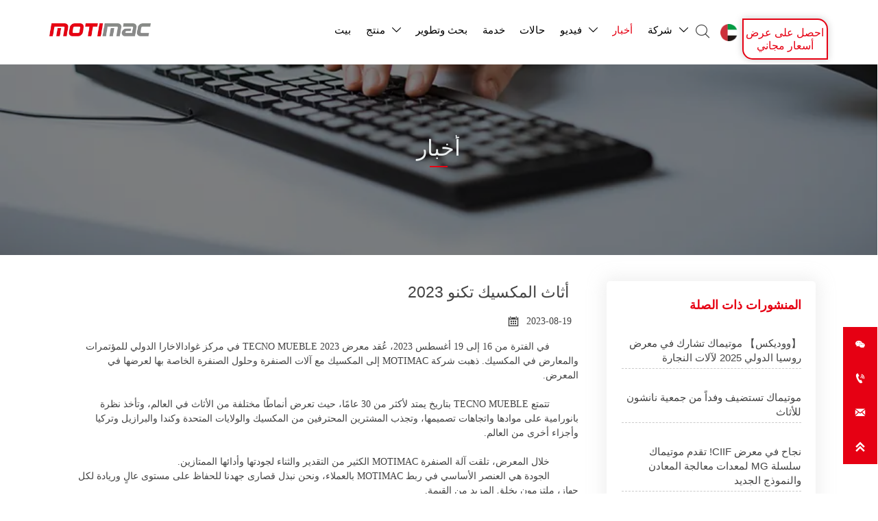

--- FILE ---
content_type: text/html; charset=UTF-8
request_url: https://ar.motimac.com/news/news/exhibition_news/mexico_tecno_mueble_2023.html
body_size: 30542
content:
<!DOCTYPE  html>
<html lang="ar">
	<head>
		<meta charset="utf-8">
		<title>آلة صنفرة ذات حزام عريض ، صنفرة ورنيش ، فرشاة السنفرة ، مركز التصنيع باستخدام الحاسب الآلي ، - MOTIMAC INTERNATIONAL MACHINERY CO.,LTD.</title> 
				<meta name="keywords" content="" />
		<meta name="description" content="في الفترة من 16 إلى 19 أغسطس 2023، عُقد معرض TECNO MUEBLE 2023 في مركز غوادالاخارا الدولي للمؤتمرات - MOTIMAC INTERNATIONAL MACHINERY CO.,LTD." />
		<meta name="pageId" content="p2ad60ec7" />
		<meta name="md5SiteId" content="f681a98a35d4fa31f7145ae60cf61054" />
		<meta name="ids" content="166952" />
		<meta name="cateId" content="66175" />
		<meta name="previewUrl" content="/" />
		<meta name="searchKey" content="" />
		<meta name="searchType" content="" />
		<meta name="searchBand" content="" />
		<meta name="type" content="content" />
		<meta name="template" content="" />
		<meta name="param" content="" />
		<meta name="reCAPTCHA" content="" />
		<meta name="interfaceAddress" content="/" />
		<meta name="templateDbUrl" content="https://hk.bjyybao.com" />
				
<meta name="twitter:card" content="summary_large_image" />
<meta name="twitter:site" content="@CGTNOfficial" />
<meta name="twitter:creator" content="@CGTNOfficial" />
<meta name="twitter:title" content="آلة صنفرة ذات حزام عريض ، صنفرة ورنيش ، فرشاة السنفرة ، مركز التصنيع باستخدام الحاسب الآلي ، - MOTIMAC INTERNATIONAL MACHINERY CO.,LTD." />
<meta name="twitter:description" content="في الفترة من 16 إلى 19 أغسطس 2023، عُقد معرض TECNO MUEBLE 2023 في مركز غوادالاخارا الدولي للمؤتمرات - MOTIMAC INTERNATIONAL MACHINERY CO.,LTD." />
<meta name="twitter:image" content="https://usimg.bjyyb.net/sites/68500/68605/20230826101147237.jpg" />
<meta property="og:type" content="website">
<meta property="og:title" content="آلة صنفرة ذات حزام عريض ، صنفرة ورنيش ، فرشاة السنفرة ، مركز التصنيع باستخدام الحاسب الآلي ، - MOTIMAC INTERNATIONAL MACHINERY CO.,LTD.">
<meta property="og:description" content="في الفترة من 16 إلى 19 أغسطس 2023، عُقد معرض TECNO MUEBLE 2023 في مركز غوادالاخارا الدولي للمؤتمرات - MOTIMAC INTERNATIONAL MACHINERY CO.,LTD.">
<meta property="og:image" content="https://usimg.bjyyb.net/sites/68500/68605/20230826101147237.jpg">
<meta property="og:image:width" content="600">
<meta property="og:image:height" content="600">
<meta property="og:url" content="https://ar.motimac.com/news/news/exhibition_news/mexico_tecno_mueble_2023.html">
<meta property="og:site_name" content="MOTIMAC INTERNATIONAL MACHINERY CO.,LTD.">				<base href="/">
		<meta name="PublishTime" content="2026-01-15 09:29:58" />
		<style type="text/css">
			:root{
				--vbg01:url('https://usimg.bjyyb.net/public/images/vbg01.png');
				--videoicon:url('https://usimg.bjyyb.net/public/images/videoicon.png');
				--cartimg:url('https://usimg.bjyyb.net/public/images/cartimg.png');
			}
		</style>
				<meta name="sitetype" content="pc" />			<script>
			var formSubmitRegistry= {},formUserRegistry={};
			// 注册表单提交方法的函数
			function formSubmitMethod(methodName, method) {
				if (typeof methodName === 'string' &&typeof method === 'function') {
					formSubmitRegistry[methodName] = method;
				}
			}
			// 注册表单用户方法的函数
			function formUserMethod(methodName, method) {
				if (typeof methodName === 'string' &&typeof method === 'function') {
					formUserRegistry[methodName] = method;
				}
			}
		</script>
	<script type="text/javascript">
		var goodsdetailedUrl = '/Home/ListData/getDetailedInfo';
		var adviceLanguages = 'ar';
	</script>
		<link rel="icon" type="image/x-icon" href="https://usimg.bjyyb.net/yyb_icons/44240/1717494899656554955670650880.ico">
	<link rel="alternate" hreflang="ru" href="https://ru.motimac.com/news/news/exhibition_news/mexico_tecno_mueble_2023.html">
<link rel="alternate" hreflang="ar" href="https://ar.motimac.com/news/news/exhibition_news/mexico_tecno_mueble_2023.html">
<link rel="alternate" hreflang="es" href="https://es.motimac.com/news/news/exhibition_news/mexico_tecno_mueble_2023.html">
<link rel="alternate" hreflang="vi" href="https://vi.motimac.com/news/news/exhibition_news/mexico_tecno_mueble_2023.html">
<link rel="alternate" hreflang="en" href="https://www.motimac.com/news/news/exhibition_news/mexico_tecno_mueble_2023.html">
<link rel="alternate" hreflang="x-default" href="https://www.motimac.com">
	<meta name="format-detection" content="telephone=no,email=no,address=no">
	<meta name="SuperSite" content="/Form/index" />
<meta name="viewport" content="width=device-width,minimum-scale=1,initial-scale=1">
	<link rel="canonical" href="https://ar.motimac.com/news/news/exhibition_news/mexico_tecno_mueble_2023.html">
	<script src="https://usimg.bjyyb.net/p/language/ar/global.js"></script>
	<script src="https://usimg.bjyyb.net/Response/scripts/jquery-3.1.1.min.js"></script>
			<script>
			var PublicFn=function (){

				this.setCookie=function(name,value,n){
					var oDate = new Date();
					oDate.setDate(oDate.getDate()+n);
					document.cookie = name+"="+value+";expires="+oDate+";path=/";
				}

				this.getCookie=function(name){
					var str = document.cookie;
					var arr = str.split("; "),cookie="";
					for(var i = 0; i < arr.length; i++){
						var newArr = arr[i].split("=");
						if(newArr[0]==name){
							if(newArr[1]!="undefined"){cookie=newArr[1];}
						}
					}
					return cookie;
				}

				this.autoLoad=function (){
					var webType=this.getCookie("webType");
					var newWidth=window.innerWidth;
					var scale = window.devicePixelRatio;
					if(scale){
						newWidth=newWidth*scale;
					}
					if(newWidth>=960){
						publicFn.setCookie("webType","pc",5)
					}else{
						publicFn.setCookie("webType","mo",5)
					}
					if(newWidth>=960&&webType=="mo"){
						location.reload();
					}
					if(newWidth<960&&webType=="pc"){
						location.reload();
					}
				}

				this.reload=function (){
					var _initWidth=window.innerWidth,
							_this=this;
					var scale = window.devicePixelRatio;
					if(scale){
						_initWidth=_initWidth*scale;
					}
					var resizeTimeout;
					var isReloading = false;
					window.addEventListener("resize",function(){
						var newWidth=window.innerWidth;

						if(scale){
							newWidth=newWidth*scale;
						}
						if(newWidth>=960){
							_this.setCookie("webType","pc",5)
						}else{
							_this.setCookie("webType","mo",5)
						}
						clearTimeout(resizeTimeout);
						if(!isReloading &&_initWidth>=960&&newWidth<960){
							resizeTimeout = setTimeout(function() {
								isReloading = true;
								location.reload();
							}, 200);
						}
						if(!isReloading &&_initWidth<=960&&newWidth>960){
							resizeTimeout = setTimeout(function() {
								isReloading = true;
								location.reload();
							}, 200);
						}
					});
				}
				this.init=function (){
					this.autoLoad();
					this.reload();
				}
			}
			var publicFn=new PublicFn();

			if(window.top == window.self ){
				publicFn.init();
			}else{
				publicFn.autoLoad();
				publicFn.setCookie("webType","",5);
			}
		</script>
							<link rel="stylesheet" type="text/css" href="https://usimg.bjyyb.net/public/v1.3.35/css/baguetteBox.min.css" /><link rel="stylesheet" type="text/css" href="https://usimg.bjyyb.net/public/v1.3.35/css/jquery.bxslider.min.css" />    
		<style type="text/css">
            #document{font-family:Arial} 
            #document .form select{font-family:Arial}
            #document .form input{font-family:Arial}
            #document .form textarea{font-family:Arial}
			@font-face{
				font-family:yiyingbao;
				font-display:swap;
				src:url('https://usimg.bjyyb.net/sites/68500/68605/iconfont.ttf?v=1768440598') format("truetype");
			}
			.yiyingbaoicon {font-family: "yiyingbao";font-size: 16px;font-style: normal;-webkit-font-smoothing: antialiased;-moz-osx-font-smoothing: grayscale;}
		</style>
		<style>
			.rtl .textLineP{direction:rtl}.cmsDocument{line-height:normal}html{font-size:62.5%}@media (min-width:2561px){html{font-size:78.125%}}@media (min-width:1981px) and (max-width:2560px){html{font-size:68.75%}}@media (min-width:1681px) and (max-width:1980px){html{font-size:62.5%}}@media (min-width:1441px) and (max-width:1680px){html{font-size:60.9375%}}@media (min-width:1281px) and (max-width:1440px){html{font-size:58.59375%}}@media (min-width:1025px) and (max-width:1280px){html{font-size:56.25%}}@media (min-width:961px) and (max-width:1024px){html{font-size:50%}}@media (min-width:320px) and (max-width:960px){html{font-size:62.5%}}*,::after,::before{margin:0;padding:0;-webkit-box-sizing:inherit;box-sizing:inherit}ol,ul{list-style-position:inside}.listTxt,.mainNavLiA,.nav-submenuA{transition:.3s;animation-duration:.3s}.headlineStyleclear h1,.headlineStyleclear h2,.headlineStyleclear h3,.headlineStyleclear h4,.headlineStyleclear h5,.headlineStyleclear h6{font-size:inherit;font-weight:inherit;line-height:inherit}a{text-decoration:none;color:#333;cursor:pointer}.boxSiz{box-sizing:border-box}input,textarea{border:0}body{overflow-x:hidden}input[type=button],input[type=reset],input[type=submit],input[type=text]{ -webkit-appearance:none}[data-functionallink],[data-lightbox]{cursor:pointer}.rowListBg{overflow:hidden}#document{position:relative}div[data-fixed=true]{box-sizing:border-box}table{border-collapse:collapse}.document-bg{position:absolute;left:0;right:0;top:0;bottom:0;z-index:-1}.btnbox i,.listBox,.mainNav li a p,.mainNav>li,.rList2 .listBox .Imgbox,.rList2 .listBox .listCon{display:inline-block}.btn,.gallarybox .listBox .listCon,.listBox,.sideTrigger+.nav-icon,.socialCol{ -webkit-box-sizing:border-box;-moz-box-sizing:border-box;box-sizing:border-box}.closeNav,.listBox .Imgbox{transition:all .3s ease-out;-webkit-transition:all .3s ease-out}.btnbox i,.listBox,.rList2 .listBox .Imgbox,.rList2 .listBox .listCon{display:inline-block}.listrowCol .listBox{display:block}.componentsBox,.mainNav,.socialCol{display:-webkit-box;display:-ms-flexbox;display:flex}#Nav,.ampstart-sidebar #moMainnav>li,.ampstart-sidebar #moMainnav>li ul,.btn,.gallarybox .listBox .listCon .headLine,.listBoxHref,.mainNav>li,.mainNav>li>a,.nav-submenu>li,.rListRow .listBox .listBoxHref,.taglist{position:relative}.basSi .sList,.caroSt,.form .fRi,.langBox,.rowList,.rowList .colList,.selLang .lanNav,div.search,form.searchBox,mip-form.search{position:relative}.componentsBox .col{position:relative}.rowList .colList{display:inline-block}#moMainnav .sideTrigger:checked~ul,.ampstart-sidebar #moMainnav>li,.listBoxHref,.mainNav>li>a,.nav-submenu>li,.nav-submenu>li>a,.rList2 .listBox,.rList2 .proList,.socialRow{display:block}.nav-submenu li a i,.nav-submenu li a p{line-height:inherit}.btnbox,.langList{cursor:pointer}.langList{display:inline-block}.boxContent{z-index:1;position:relative}.col-box{position:relative}.map{position:relative}.custom_component{min-height:30px}.Imgbox{display:block}.Imgbox amp-img,.Imgbox mip-img{display:inherit;max-width:100%;width:100%;height:auto;max-height:100%;margin:auto;box-sizing:border-box}.ue-table-interlace-color-single{background-color:#fcfcfc}.ue-table-interlace-color-double{background-color:#f7faff}.listTxt video{max-width:100%;height:auto}.listTxt img{max-width:100%;height:auto;vertical-align:middle}#SITE_HEADER{z-index:1099;position:relative;width:100%}#SITE_HEADER:before{position:absolute;top:0;left:0;bottom:0;right:0;content:""}#SITE_FOOTER{position:relative;width:100%}#SITE_FOOTER:before{position:absolute;top:0;left:0;bottom:0;right:0;content:""}.epc_row_1 .colList{width:100%}.epc_row_2 .colList{width:50%}.epc_row_3 .colList{width:33.333%}.epc_row_4 .colList{width:25%}.epc_row_5 .colList{width:20%}.epc_row_6 .colList{width:16.666%;height:40px}.lightIcon-success{position:relative;background:var(--cartimg) no-repeat center top;overflow:hidden}.cartlightIcon img{width:52px;height:52px}.cartlightIconmask{position:absolute;width:52px;height:52px;animation:yesAmition 1s;-moz-animation:yesAmition 1s;-webkit-animation:yesAmition 1s;-o-animation:yesAmition 1s;top:0;background:#fff;left:52px}.shoppingOverlay{background-color:#fff;width:478px;display:none;border:1px solid #eee;padding:20px;border-radius:3px;text-align:center;position:fixed;left:50%;top:50%;margin-left:-256px;margin-top:-200px;overflow:hidden;z-index:2300;box-sizing:border-box}.shoppingOverlay .cartlightIcon{width:60px;height:60px;border:4px solid gray;border-radius:50%;margin:20px auto;position:relative;box-sizing:content-box;overflow:hidden}.shoppingOverlay .lightIcon-success{border-color:#4cae4c}.shoppingOverlay .hideSweetAlert{margin-top:20px;margin-bottom:10px;font-size:1.6rem}.shoppingOverlay .lightIcon-error{border-color:#d43f3a}.swal2-close{position:absolute;top:10px;right:10px;transition:color .1s ease-out;border:none;background:0 0;color:#ccc;font-family:serif;font-size:20px;cursor:pointer}@keyframes yesAmition{0%{left:0}100%{left:52px}}@-moz-keyframes yesAmition{0%{left:0}100%{left:52px}}@-webkit-keyframes yesAmition{0%{left:0}100%{left:52px}}@-o-keyframes yesAmition{0%{left:0}100%{left:52px}}.ImghidCont .Imgbox .videoMantle,.zoomSliderBox .videoMantle{position:absolute;width:80px;height:80px;background:var(--videoicon) no-repeat center center rgba(0,0,0,.2);background-size:100%;left:50%;top:50%;transform:translate(-50%,-50%);border-radius:100%;z-index:100}@media screen and (max-width:960px){.detailConImg{max-width:100%;width:auto;display:inline-block;vertical-align:middle}.shoppingOverlay{width:92%;left:4%;top:28%;margin-left:auto;margin-top:auto}}.sideTrigger{position:absolute;right:0;top:0;width:50px;height:100%;padding:0;margin:0;background:none transparent;cursor:pointer;-webkit-appearance:none;-webkit-tap-highlight-color:transparent;outline:0;z-index:99}.rtlAr .sideTrigger{right:auto;left:0}.sideTrigger~.nav-icon{position:absolute;right:0;width:50px;line-height:50px;color:#666;text-align:center;top:0;height:50px}.rtlAr .sideTrigger~.nav-icon{right:auto;left:0;transform:rotate(180deg)}.panelLeftOpen .sideTrigger~.nav-icon,.sideTrigger:checked~.nav-icon{transform:rotate(90deg);transition:all .3s}.panelLeftOpen .sideTrigger~.nav-icon,.rtlAr .sideTrigger:checked~.nav-icon{transform:rotate(90deg)}.hidden{display:none}.col-m-height{min-height:160px}.col-m-height>button{min-width:120px;background:0 0;border:0;color:#ccc;text-align:center;padding:10px 20px;position:absolute;top:calc(50% - 20px);left:calc(50% - 60px)}.popupShopCart{z-index:999999;position:fixed;right:0;bottom:0;width:260px;height:320px;background-color:#fff;border:1px solid #aaa;box-shadow:0 0 6px #999;transform:translateY(102%);transition:transform .5s ease-in-out}.popupShopCart.show{transform:translateY(0)}.popup-title-header{cursor:pointer;font-weight:700;font-size:13px;line-height:36px;display:flex;justify-content:space-around;color:#fff;background-color:#696969}.popup-title-icon{width:30px;flex-shrink:0;text-align:right;font-size:13px}.popup-title-show{flex:1;text-align:center}.remove-popup-data{width:30px;flex-shrink:0;text-align:center}.popup-lists{padding:2px 1px;height:236px;overflow-y:auto}.popup-lists::-webkit-scrollbar{width:6px}.popup-lists::-webkit-scrollbar-thumb{background-color:rgba(0,0,0,.5);border-radius:32px}.popup-lists::-webkit-scrollbar-track{background-color:rgba(0,0,0,.1);border-radius:32px}.popup-lists li,.popup-lists ul{list-style:none}.popup-lists li{display:flex;align-items:flex-start;border-bottom:1px solid #f1f1f1;padding:5px 10px}.popup-lists li:hover{background-color:#fffeee}.popup-lists li:hover .popup-list-delate{display:block}.popup-list-delate{cursor:pointer;display:none;margin-top:8px;color:#888;text-decoration:none}.popup-list-name{width:140px;overflow:hidden;white-space:nowrap;text-overflow:ellipsis;color:#246bb3;text-decoration:none}.popup-list-img{margin-right:10px}.popup-list-img img{width:45px;height:45px;object-fit:cover}.popup-btns{padding:10px;font-size:13px;display:flex;justify-content:space-between}.popup-btns .popupEmpty{cursor:pointer;line-height:16px;padding:4px 10px;font-size:13px;color:#e64545;border:0;background-color:#f1f1f1;border-radius:3px}.popup-btns .popupInquire{cursor:pointer;line-height:16px;padding:4px 10px;font-size:13px;color:#fff;border:0;background-color:#e64545;border-radius:3px;display:block}[data-editor="2"]:not(:has(> .cmsDocument)) ::after,[data-editor="2"]:not(:has(> .cmsDocument)) ::before,[data-editor="2"]:not(:has(> .cmsDocument)) :not(tbody),[data-editor="2"]:not(:has(> .cmsDocument)) :not(tr),[data-editor="2"]:not(:has(> .cmsDocument)) :not(video){margin:auto;padding:revert;box-sizing:revert;vertical-align:revert;max-width:revert}[data-editor="2"]:not(:has(> .cmsDocument)) ul{list-style-type:disc}[data-editor="2"]:not(:has(> .cmsDocument)) ol,[data-editor="2"]:not(:has(> .cmsDocument)) ul{width:95%}[data-editor="2"]:not(:has(> .cmsDocument)) table{margin-bottom:10px;border-collapse:collapse;display:table}[data-editor="2"]:not(:has(> .cmsDocument)) table tr.firstRow th{border-top-width:2px}[data-editor="2"]:not(:has(> .cmsDocument)) th{border-top:1px solid #bbb;background-color:#f7f7f7}.ueditor_detail th,[data-editor="2"]:not(:has(> .cmsDocument)) td{padding:5px 10px;border:1px solid #ddd}[data-editor="2"]:not(:has(> .cmsDocument)) p{margin:5px 0;display:block!important}[data-editor="2"]:not(:has(> .cmsDocument)) li{clear:both}[data-editor="2"]:not(:has(> .cmsDocument)) ol,[data-editor="2"]:not(:has(> .cmsDocument)) ul{list-style-position:unset!important}[data-editor="2"]:not(:has(> .cmsDocument)) img{max-width:100%}[data-editor="2"]:not(:has(> .cmsDocument)) td{vertical-align:revert-layer}[data-editor="2"]:not(:has(> .cmsDocument)) td p{margin:0;padding:0}.gridLayout.listAligntop{align-items:start}.gridLayout.listAligncenter{align-items:center}.gridLayout.listAlignbottom{align-items:end}.adaptiveLayout.listAligntop{align-items:flex-start}.adaptiveLayout.listAligncenter{align-items:center}.adaptiveLayout.listAlignbottom{align-items:flex-end}.grid-cols-1{grid-template-columns:repeat(1,minmax(0,1fr))}.grid-cols-2{grid-template-columns:repeat(2,minmax(0,1fr))}.grid-cols-3{grid-template-columns:repeat(3,minmax(0,1fr))}.grid-cols-4{grid-template-columns:repeat(4,minmax(0,1fr))}@media (max-width:1440px){.grid-cols-4{grid-template-columns:repeat(2,minmax(0,1fr))}}.grid-cols-5{grid-template-columns:repeat(5,minmax(0,1fr))}.grid-cols-6{grid-template-columns:repeat(6,minmax(0,1fr))}@media (max-width:1680px){.grid-cols-6{grid-template-columns:repeat(3,minmax(0,1fr))}}@media (max-width:1440px){.grid-cols-6{grid-template-columns:repeat(2,minmax(0,1fr))}}.grid-cols-7{grid-template-columns:repeat(6,minmax(0,1fr))}.grid-cols-8{grid-template-columns:repeat(8,minmax(0,1fr))}@media (max-width:1680px){.grid-cols-8{grid-template-columns:repeat(4,minmax(0,1fr))}}@media (max-width:1440px){.grid-cols-8{grid-template-columns:repeat(2,minmax(0,1fr))}}.grid-cols-9{grid-template-columns:repeat(9,minmax(0,1fr))}@media (max-width:1680px){.grid-cols-9{grid-template-columns:repeat(3,minmax(0,1fr))}}@media (max-width:1440px){.grid-cols-9{grid-template-columns:repeat(3,minmax(0,1fr))}}.grid-cols-10{grid-template-columns:repeat(10,minmax(0,1fr))}@media (max-width:1680px){.grid-cols-10{grid-template-columns:repeat(5,minmax(0,1fr))}}@media (max-width:1440px){.grid-cols-10{grid-template-columns:repeat(2,minmax(0,1fr))}}.grid-cols-11{grid-template-columns:repeat(11,minmax(0,1fr))}.grid-cols-12{grid-template-columns:repeat(12,minmax(0,1fr))}@media (max-width:1680px){.grid-cols-12{grid-template-columns:repeat(6,minmax(0,1fr))}}@media (max-width:1440px){.grid-cols-12{grid-template-columns:repeat(4,minmax(0,1fr))}}#SITE_HEADER{box-sizing: border-box;z-index:2999;}.basSi .sCon{position:absolute;top:0;visibility:hidden;-webkit-transition:all .36s ease-out;-ms-transition:all .36s ease-out;transition:all .36s ease-out;transform: translateZ(0);}.basSi .shBtn{right:0;overflow:hidden;-webkit-transform:translateX(100%);-ms-transform:translateX(100%);transform:translateX(100%);}.basSi .sImg{height:auto;right:100%;opacity:0;}.basSi .sImg img{width:138px ;height: auto;display: block;}.basSi .shBtn{width:220px;display:flex;align-items:center;box-sizing:border-box;}.basSi .sBtn{text-align:center;cursor:pointer;padding:0;border:0;display:block;text-decoration:none;width: 54px;height: 54px;line-height: 54px;}.basSi .sCoBtn{white-space:nowrap;overflow:hidden;text-overflow:ellipsis;}.basSi .sIcon{background-repeat:no-repeat;background-position:45% 45%;float:none;display: inline-block;text-align: center;}.basSi .sIcon .sliderIconImg{width:auto;height:auto;}.sidebarHoverPar .sImg{left:100%;right: auto;}.sidebarHoverPar .shBtn{left: 0;right: auto;-webkit-transform:translateX(-100%);-ms-transform:translateX(-100%);transform:translateX(-100%);}.sidecustombarBox.basSi .shBtn{min-width:220px;width:auto;padding-right:10px;height:100%;}.sidecustombarBox .basSi .sIcon{height: 100%;line-height: 100%;}.sidecustombarBox.basSi .sBtn .sIcon{width:100%;}.sidecustombarBox.basSi .shBtn .sidetext{padding-left:10px;}.boxSi{right:0;}.boxSi .sList{display:flex;}.boxSi .sd_box{width:calc(100% - 40px);}.boxSi{transition:all .233s ease-out;}.boxSi:hover{right:0;}.basSi .sList:hover .shBtn{visibility:visible;-webkit-transform:translateX(0);-ms-transform:translateX(0);transform:translateX(0);}.basSi .sList:hover .sImg{opacity:1;visibility:visible;}.sidebarHoverPar.sList:hover .shBtn{left: 0;right: auto;-webkit-transform:translateX(0);-ms-transform:translateX(0);transform:translateX(0);}@media screen and (max-width: 960px) {.sListTypeimage{display:none;}}.sidebarBox{z-index:2000;}.gotop{background-image:none;border-radius:0;}.lightbox{position: fixed; z-index: 2;}.lightboxModal{z-index: 3002; display: flex;}.lightboxModalOpc{position: fixed; inset: 0px; width: 100%; height: 100%;}.lightbox{position: fixed; z-index: 2;}.lightboxModal{z-index: 3002; display: flex;}.lightboxModalOpc{position: fixed; inset: 0px; width: 100%; height: 100%;}.rowList,.row_line{max-width:100%;display:-webkit-box;display:-ms-flexbox;display:flex;-ms-flex-wrap:wrap;flex-wrap:wrap;width: 100%;}
.row_line>.rowColumnBox{display:flex; flex-wrap:wrap;width: 100%;}
.rowList .colList{box-sizing:border-box;display: inline-block;}
.rowList .col,.row_line .rowcol{box-sizing:border-box;display: inline-block;}
.relative,.row_line .rowcol{position:relative}
.row_line{box-sizing: border-box;position: relative;}
/*.row_line>.rowcol{z-index:0}
.row_line>.rowcol>.rowListBg{z-index:-1}
*/
.rowListBg {position: absolute; top: 0; bottom: 0;left: 0; right: 0;z-index: 0;content: '';}.lightbox{overflow-y: hidden;box-sizing: border-box;}
.lightbox>.lightboxBg{position: absolute; left: 0;top: 0; right: 0; bottom: 0;z-index:0;}
.lightbox>.lightboxBox{position: relative;z-index: 1;height:100%;overflow-y:auto;overflow-x: hidden;}
.lightoverHidden>.lightboxBox{overflow-y:hidden;}
.lightoverVisible,.lightoverVisible>.lightboxBox{overflow:visible;}.rowList{margin:auto;}
.rowList .col{box-sizing:border-box;position: relative;}
.boxSiz{position: relative;}
.col-box{height:100%;zoom: 1;border: 1px solid transparent; margin: -1px;}
.col-box .textLineP{border: 0px solid transparent;}
 .row_line .sticky,.rowList .sticky{top:0;}.btnIcon{text-align:center;}
.btnImg{max-width:100%;max-height:100%;}
.minWidth{position: relative;top: 0;left: 0;display: block;transform: scale(1);transform: rotate(0);}
.btnAnati{position: relative;top: 0;left:0;transform: scale(1);transform: rotate(0);}

.backgroundAnimation,.borderSlide,.shadowAcross,.backgroundBottomAna {overflow: hidden;-webkit-transition:0.5s;}
.backgroundAnimation:before,.btn3.backgroundAnimation .btnIcon:before {position:absolute;content:'';width:0;-webkit-transition: inherit;left: 0;height: 100%;z-index: -1;}
.backgroundAnimation:hover:before,.boxHoverParent:hover .backgroundAnimation:before,.btn3.backgroundAnimation .btnIcon:before {width:100%}
.borderSlide:before, .borderSlide:after{content: '';border-style: solid; position: absolute;z-index: -1; transition: inherit;left: 0;right: 0;  top: 0;  bottom: 0;}
.borderSlide:before{width: 0;border-top-width: 0px;
border-bottom-width: 0px;border-left-width: 0px;
border-right-width: 0px;
    height: 100%; 
    top: 0px;
    left: 0;
-webkit-transition-delay: 0.05s;
    transition-delay: 0.05s;
   }
.borderSlide:after{width: 100%;border-left-width: 0px;
border-right-width: 0px;border-top-width: 0px;
border-bottom-width: 0px;
    height: 0;
    top: 0;
    left:0px;}.boxHoverParent:hover .borderSlide:before,.borderSlide:hover:before{width: 100%;}.boxHoverParent:hover .borderSlide:after,.borderSlide:hover:after{height: 100%; }.shadowAcross:after{background: #fff;
    content: "";
    height: 155px;
    left: -75px;
    opacity: 0.2;
    position: absolute;
    top: -50px;
    transform: rotate(35deg);
    transition: all 550ms cubic-bezier(0.19, 1, 0.22, 1);
    width: 50px;
    z-index: -10;
}.shadowAcross:hover:after,.boxHoverParent:hover .shadowAcross:after {    left: 120%;transition: all 550ms cubic-bezier(0.19, 1, 0.22, 1);}.backgroundBottomAna:before {position:absolute;content:'';width:100%;-webkit-transition: inherit;left: 0;height: 0;z-index: -1;bottom: 0;}
.boxHoverParent:hover .backgroundBottomAna:before,.backgroundBottomAna:hover:before{height:100%;}.btn3{display:table;margin-left:auto;margin-right:auto;}
.btn3 i{display: block;}
.btnbox{max-width:100%}
.btn3 i,.btn3 .btnIcon{box-sizing: content-box;}
.btn2{display: block;}
.btn2 span{display: block;}.btn .btnText{display:inline-block;box-sizing:border-box;white-space: nowrap;overflow: hidden;text-overflow: ellipsis; max-width: calc(100% - 40px);}
.btn{display:block;min-width:50px}
.btn,.btn .btnIcon,.btn .btnText{vertical-align: middle;}
.btnCont{position: relative;}
.btn .btnIcon{display: inline-block;}
div.search, form.searchBox{display: flex; -webkit-box-align: center; align-items: center; -webkit-box-pack: center; justify-content: stretch; overflow: hidden;}.searchInputCont{display: flex; -webkit-box-flex: 1; flex: 1 1 0%; box-sizing: border-box;}.searchInput{overflow: hidden; text-overflow: ellipsis; background: inherit; width: 100%; border: 0px; outline: 0px; appearance: none;}button.hidden{display: none;}.search-history-tool{display:flex;justify-content: space-between;align-items: center;height:30px;padding:5px;font-size:13px;}.search-history-tool  div:last-child{cursor: pointer;}.search-history ul{font-size:13px;max-height:300px;overflow:auto;}.search-history li{padding:5px;color:#555;display:flex;justify-content: space-between;align-items: center;}.search-history li > div:last-child{width:20px;flex-shrink:0;display:flex;justify-content: flex-end;align-items: center;cursor: pointer;}.search-history li > div:first-child{ width:calc(100% - 20px);list-style-type:none;white-space: nowrap; overflow: hidden; text-overflow: ellipsis; cursor: pointer;}.search-history li:hover{background-color:#e0e0e0;}.search-history{position:absolute;left:0;width:100%;background-color:#fff;box-shadow:-6px 0 16px -8px #00000014,-9px 0 28px #0000000d,-12px 0 48px 16px #00000008;z-index:9999;padding:5px;min-width: 180px;}.searchbox2{position: relative;}.img{display:inherit;max-width:100%;width:100%;height: auto;max-height: 100%;margin: auto;box-sizing: border-box;}
.ImghidCont{overflow: hidden;}
.rowcol .ImghidCont{position:relative;}
.imgHoverAn{position: relative; top: 0; left: 0; display: block;transform: scale(1); transform: rotate(0);transition:  0.3s; -webkit-transition: 0.3s; }
.hoverImg{position: relative;overflow: hidden;display: block;}
.hoverImg .p-more{ width: 100%;height: 100%;position: absolute;top: 100%; transition: 0.5s;padding: 0 30px;display: flex; align-items: center;}
.hoverImg:hover .p-more {top: 0px;}
.hoverImg .p-more .imgHref {color: #fff;display: block;margin: 0 auto; padding: 5px 0; margin-top: 25%; text-align: center;font-size: 16px;line-height: 1.5;}
.hoverImg .p-more .imgHref .title{margin-bottom:15px;}
.hoverImg .p-more .imgHref span { width: 43px;height: 43px;background: #fff; display: block; border-radius: 25px; margin: 15px auto 0;}
.rList .hoverImg .img{object-fit: cover; position: absolute; top: 0; bottom: 0; left: 0; right: 0;}

.videoPopupBox{position: fixed;z-index: 110000;top: 0;left: 0;width: 100%;height: 100%;background-color: rgba(0, 0, 0, 0.6);}.popupVideoDiv{position: relative;left: calc((100% - 60%) / 2);top: calc((100% - 60%) / 2);width: 60%; height: 60%;}.videoPopupBox video{width: 100%;height: 100%; background-color: #000;}.videoPopupBox .vidoeClose{position: absolute;right:1rem; top:1rem;width: 36px;height:36px;cursor: pointer;background: rgba(255,255,255,0.8); border-radius: 50%;text-align: center; line-height: 36px;z-index: 999;font-size: 24px;color: #3a3d49;font-style: normal;}
/*图片放大+遮罩层渐现*/
.hoverImg.hoverImglarge .img{transform: scale(1); transition: all .5s;}
.hoverImg.hoverImglarge .p-more { width: 100%;min-height: 100%;position: absolute;top: 0; transition: 0.5s;display: flex; align-items: center;height:auto;padding: 0 30px;opacity:0}
.hoverImg.hoverImglarge:hover .p-more {opacity:1}
.hoverImg.hoverImg .p-more .imgHref {color:#fff;display: block;margin: 0 auto; padding: 5px 0; text-align: center;font-size: 16px;}
.hoverImg.hoverImg .p-more .imgHref .title{margin-bottom:15px;}
.hoverImg.hoverImg .p-more .imgHref span { width: 43px;height: 43px;background: #fff; display: block; border-radius: 25px; margin: 15px auto 0;}
.hoverImg.hoverImglarge:hover .img,.rList .hoverImglarge:hover .img{transform: scale(1.3); transition: all .5s;}

/*图片缩小+遮罩层渐现*/
.rList .hoverImg.hoverImgresize .img{object-fit: cover; position: absolute; top: 0; bottom: 0; left: 0; right: 0;transform: scale(1.3); transition: all .5s;}
.hoverImg.hoverImgresize .p-more { width: 100%;min-height: 100%;position: absolute;top: 0; transition: 0.5s;display: flex; align-items: center;height:auto;padding: 0 30px;opacity:0}
.hoverImg.hoverImgresize .p-more:before { content: '';position: absolute;width: calc(100% - 60px);height: calc(100% - 60px); border: 3px solid #fff; box-sizing: border-box; transition-duration: 0.4s; transform-origin: 50% 50%; transform: scale(1.1) translate(0%,0%); opacity: 0;}
.hoverImg.hoverImgresize:hover .p-more {opacity:1}
.hoverImg.hoverImgresize:hover .p-more:before {transform: scale(1) translate(0%,0%);opacity: 1;}
.hoverImg.hoverImgresize .p-more .imgHref {color:#fff;display: block;margin: 0 auto; padding: 10px; text-align: center;font-size: 16px;transition-duration: 0.4s;  transform-origin: 50% 50%;transform: scale(1) translate(0%,-50%);opacity: 0;}
.hoverImg.hoverImgresize:hover .p-more .imgHref{transform: scale(1) translate(0%,0%);opacity: 1;}
.hoverImg.hoverImg .p-more .imgHref .title{margin-bottom:15px;}
.hoverImg.hoverImg .p-more .imgHref span { width: 43px;height: 43px;background: #fff; display: block; border-radius: 25px; margin: 15px auto 0;}
.hoverImg.hoverImgresize .img{transform: scale(1.3); transition: all .5s;}
.hoverImg.hoverImgresize:hover .img{transform: scale(1);}

/*图片底部向上+遮罩层透明向右展开*/
.hoverImg.hoverImgBottomup .p-more { width: 100%;height: 0;position: absolute;bottom: 0; transition: 0.5s;display: flex; align-items: center;padding: 0 30px;opacity:0;z-index:2;top:auto;min-height: 0;}
.hoverImg.hoverImgBottomup:before { content: '';position: absolute;width:0;height:100%;  box-sizing: border-box; transition-duration: 0.4s; transform-origin: 50% 50%;  opacity: 0;z-index:1;left: 0;top: 0;}
.hoverImg.hoverImgBottomup:hover:before{width:100%;background: rgba(179,27,41);opacity: 0.3;}
.hoverImg.hoverImgBottomup:hover .p-more {opacity:1;height:40%;top:auto;min-height:40%;bottom:0;}
.hoverImg.hoverImgBottomup:hover .p-more:before {transform: scale(1) translate(0%,0%);opacity: 1;}
.hoverImg.hoverImgBottomup .p-more .imgHref {color:#fff;display: block;margin: 0 auto; padding: 10px; text-align: center;font-size: 16px;transition-duration: 0.4s;  transform-origin: 50% 50%;transform: scale(1) translate(0%,-50%);opacity: 0;}
.hoverImg.hoverImgBottomup:hover .p-more .imgHref{transform: scale(1) translate(0%,0%);opacity: 1;}

/*遮罩层左侧渐入*/
.hoverImg.leftGradually .p-more { width: 0;height: 100%;position: absolute;top: 0; transition: 0.5s;display: flex; align-items: center;padding: 0 30px;opacity:0;z-index:2;}
.hoverImg.leftGradually:hover .p-more {opacity:1;width:100%;}

/*遮罩层右侧渐入*/
.hoverImg.rightGradually .p-more { width: 0;height: 100%;top: 0; display: flex; align-items: center;padding: 0 30px;opacity:0;z-index:2;right:0;}
.hoverImg.rightGradually:hover .p-more {opacity:1;width:100%;right:0;left:auto;}

/*遮罩层顶部渐入*/
.hoverImg.topGradually .p-more { width: 100%;height: 0;top: 0; display: flex; align-items: center;padding: 0 30px;opacity:0;z-index:2;left:0}
.hoverImg.topGradually:hover .p-more {opacity:1;height:100%;}

/*遮罩层底部渐入*/
.hoverImg.bottomGradually .p-more { width: 100%;height: 0;bottom: 0; display: flex; align-items: center;opacity:0;z-index:2;left:0;top:auto}
.hoverImg.bottomGradually:hover .p-more {opacity:1;height: 100%;top: auto; bottom: 0;}

/*遮罩层中间向两边展开*/
.hoverImg.middleUnfolding .p-more{transform: scale3d(0, 1, 0);transform-origin: center;opacity: 0;-webkit-transform: scale3d(0, 1, 0);-webkit-transform-origin: center;visibility: hidden;left:0;right:0;top:0;bottom:0;}
.hoverImg.middleUnfolding:hover .p-more {opacity: 1;transform: scale3d(1, 1, 1);-webkit-transform: scale3d(1, 1, 1);visibility: visible;height: 100%;}
 img.lazyload[src=''],img.lazyload:not([src]){opacity: 0;}.classMenubox{z-index: 1;position: relative;}.verticalNav{width: 100%;}
.verticalNav,.verticalNav li{list-style: none;}
.verticalNav .mainNavLi{position: relative;}
.verticalNav .mainNavLiA>p{width:100%;}
.verticalNav .showArrowstyle .mainNavLiA>p,.vershowsubNav .showArrowstyle .mainNavLiA>p{width: calc(100% - 30px);}
.menuPageIcon.menuItemEqual .mainNavLi > .mainNavLiA p{max-width: 100%;}
.menuPageIcon.menuItemEqual>.showArrowstyle>.mainNavLiA>p{max-width:calc(100% - 22px);width: auto;}
verticalNav .mainNavLi [data-position="downWard"]{position: relative;display: none}
.verticalNav .mainNavLiA{display: block;position:relative;}
.verticalNav .textShow .mainNavLiA  p,.verticalNav .textShow .nav-submenu .nav-submenuA  p,.vershowsubNav .textShow .mainNavLiA  p,.vershowsubNav .textShow .nav-submenu .nav-submenuA  p{white-space: nowrap;overflow: hidden;text-overflow: ellipsis;}
.verticalNav .lineFeed .mainNavLiA  p,.verticalNav .lineFeed .nav-submenu .nav-submenuA  p,.vershowsubNav .lineFeed .mainNavLiA  p,.vershowsubNav .lineFeed .nav-submenu .nav-submenuA  p,
.pcMainnav .verticalNav .lineFeed .mainNavLiA  p,.pcMainnav .verticalNav .lineFeed .nav-submenu .nav-submenuA  p,.pcMainnav .vershowsubNav .lineFeed .mainNavLiA  p,.pcMainnav .vershowsubNav .lineFeed .nav-submenu .nav-submenuA  p{white-space: inherit;text-overflow:inherit; overflow:inherit;}
.verticalNav .mainNavLi .mainNavLiA>i,.menuPageIcon[data-position="downWard"] .mainNavLi:hover .mainNavLiA>i{position: absolute;font-size: 16px;line-height: 28px;letter-spacing: 0.07em;right: 10px; top: 50%; -webkit-transform: translateY(-50%) rotate(0deg);-khtml-transform: translateY(-50%) rotate(0deg); -moz-transform: translateY(-50%) rotate(0deg);-ms-transform: translateY(-50%) rotate(0deg); -o-transform: translateY(-50%) rotate(0deg); transform: translateY(-50%) rotate(0deg);transition: transform 0.3s; -moz-transition: -moz-transform 0.3s;  -webkit-transition: -webkit-transform 0.3s; -o-transition: -o-transform 0.3s;}
.rtlAr .verticalNav .mainNavLi .mainNavLiA>i,.rtlAr .menuPageIcon[data-position="downWard"] .mainNavLi:hover .mainNavLiA>i{right: auto;left:10px}
[data-position="rightWard"] .mainNavLi .mainNavLiA>i{ -webkit-transform: translateY(-50%) rotate(-90deg);-khtml-transform: translateY(-50%) rotate(-90deg); -moz-transform: translateY(-50%) rotate(-90deg);-ms-transform: translateY(-50%) rotate(-90deg); -o-transform: translateY(-50%) rotate(-90deg); transform: translateY(-50%) rotate(-90deg);}
.rtlAr [data-position="rightWard"] .mainNavLi .mainNavLiA>i{ -webkit-transform: translateY(-50%) rotate(90deg);-khtml-transform: translateY(-50%) rotate(90deg); -moz-transform: translateY(-50%) rotate(90deg);-ms-transform: translateY(-50%) rotate(90deg); -o-transform: translateY(-50%) rotate(90deg); transform: translateY(-50%) rotate(90deg);}
[data-position="downWard"] .mainNavLi .nav-submenu{width:100%!important;left: 0;}
[data-position="downWard"] .mainNavLi:hover .mainNavLiA>i{transform: rotate(180deg) translateY(50%) ;-webkit-transform: rotate(180deg) translateY(50%) ;  -moz-transform: rotate(180deg) translateY(50%) ; -ms-transform: rotate(180deg) translateY(50%) ; -o-transform: rotate(180deg) translateY(50%) ;}
[data-position="downWard"] .mainNavLi>.nav-submenu,[data-position="downWard"] .mainNavLi>.nav-submenu .nav-submenu{width:100%!important}
/*.menuPageIcon[data-position="downWard"] [data-index="2"] .subnavbtn{text-indent:1em}
.menuPageIcon[data-position="downWard"] [data-index="3"] .subnavbtn{text-indent:2em}
.menuPageIcon[data-position="downWard"] [data-index="4"] .subnavbtn{text-indent:3em}*/
[data-position="rightWard"] .nav-submenu>li>.nav-submenu{position:absolute;}.menubox{position:relative;}
.nav{ zoom: 1;}
.nav:after { clear:both;content:'';display:block;width:0;height:0;visibility:hidden; }
.pcMainnav{display: -webkit-box;display: -ms-flexbox;display: flex; flex-wrap: wrap;}
.pcMainnav > li, .pcMainnav li a p{display: inline-block}
.nav,.pcMainnav > li,.pcMainnav > li > a{position: relative;}
.nav .menuItemEqual> li .mainNavLiA{display: block;}
.pcMainnav .menuItemEqual{flex-wrap: nowrap;}
.pcMainnav > li:last-of-type{margin-right:0!important}
.rtlAr .pcMainnav > li:last-of-type{margin-left:0!important}
.nav .menuItemLayout > li > a{display:block;}
.pcMainnav > li > a{display: inline-block;}
.nav i{font-style:initial;}
.nav .pcMainnav > li .mainNavLiA  {cursor: pointer;}
.nav .pcMainnav > li > .mainNavLiA {outline: 0;white-space: nowrap;box-sizing: border-box;}
.nav .pcMainnav .mainNavLi{list-style: none;display: inline-block;}
.pcMainnav .mainNavLi .mainNavLiA  p,.pcMainnav .nav-submenu li a p{display:inline-block;overflow: hidden;white-space: nowrap;text-overflow:ellipsis;vertical-align: middle;box-sizing: border-box;}
.nav .mainNav .mainNavLi .mainNavLiA  i{font-size:13px; margin-left:10px;vertical-align: middle;}
.rtlAr .nav .mainNav .mainNavLi .mainNavLiA  i{ margin-right:10px;}
.mainNavLi .editShowsubmenu {display: block;}
.pcMainnav .nav-submenu li a p{padding-right:10px;}
/*.pcMainnav  .showArrowstyle .mainNavLiA>p{max-width:calc(100% - 23px);}*/
@media screen and (max-width: 960px) {
.nav .pcMainnav > li{width:auto!important;}
}
.pcMainnav .subMenuAligncenter>.nav-submenu{left:50%!important;transform: translateX(-50%);-webkit-transform: translateX(-50%);}
.pcMainnav .subMenuAlignright>.nav-submenu{left:auto!important;right:0}.langBox,.langList{box-sizing:border-box;}
.langBox .langA{box-sizing:border-box;display:inline-block;vertical-align:middle;position: relative;}
.langBox .langIcon{box-sizing:border-box;display:inline-block;vertical-align:middle;background-position:center;background-repeat:no-repeat;}
.langBox .langText{vertical-align:middle;}.dropbtn {cursor: pointer;}
.dropdown { position: relative;}
.dropbtn span{display:inline-block}
.dropdown-content { position: absolute; background-color: #fff; min-width: 100%;width:auto; left:50%;box-shadow: 0px 1px 4px 0px rgba(0, 0, 0, 0.13);transform: translateX(-50%);top: 100%;z-index:1000;padding:5px 0 0 0;border: 1px solid #EBEBEB;}
.dropdown-content li{list-style: none;padding:8px 0}
.dropdown-content li:hover{background: #EBEBEB;}
.dropdown-content li[data-selected="1"]{background: rgba(0, 0, 0, 0.04);}
.dropdown-content li .langIcon{max-width:24px;max-height:24px;line-height:24px}
.dropdown-content li .radioLanguage{display:none}
.dropdown-content li label{position:relative;padding-left: 44px;}
.dropdown-content li label::after{position: absolute;top: 1px;left: 14px;width: 16px;height: 16px;display: inline-block;border: 1px solid #3f3f3f; content: ' ';border-radius: 8px;}
.dropdown-content li .radioLanguage:checked + label::before{content: "";top: 5px;left: 18px;width:8px;height:8px;border-radius:5px;background:#000;position: absolute;}
.dropdown-content li .radioLanguage:checked + label::after{content: "";border: 1px solid #000;}.selLang, .selLang .langBox{display: block;}.selLang .langText{overflow: hidden; white-space: nowrap; text-overflow: ellipsis;}.selLang .langList{display: block; width: 100%;}.selLang .lanNav .langA{width: calc(100% - 20px);}.selLang .inPut{display: none;}.selLang .lanNav{cursor: pointer;}.selLang .langDown{display: block; width: 100%; height: 100%; position: absolute; inset: 0px; z-index: 99;}.selLang .lanDown{position: absolute; width: 100%; display: none; opacity: 1; z-index: 2; overflow: hidden;}.selLang .inPut:checked ~ .lanDown{display: block; opacity: 1;}.langBox.selLang .lanNav > .yiyingbaoicon{font-size: 12px;}.listTxt{position: relative;}.rList .listTxt > div p, .rList .listTxt p, .rList .listTxt .textLineP{overflow: hidden; text-overflow: ellipsis; display: -webkit-box; -webkit-box-orient: vertical;}.listTxt .textLineP{overflow: hidden;}.textLineP iframe{max-width:100%;}.listTxt > a, .listTxt{display: block; box-sizing: border-box;}.listTxt ul p, .listTxt ol p{display: inline-block; vertical-align: top; max-width: calc(100% - 25px);}.listTxt.enlarge_detailed_info ul p,.listTxt.enlarge_detailed_info ol p{width:100%}.listTxt ul, .listTxt ol{list-style-position: inside;}table[align="center"]{margin: 10px auto;}.overflowScrolling::-webkit-scrollbar{width: 6px;}.overflowScrolling::-webkit-scrollbar-thumb{background-color: rgba(0, 0, 0, 0.5); border-radius: 32px;}.overflowScrolling::-webkit-scrollbar-track{background-color: rgba(0, 0, 0, 0.1); border-radius: 32px;}.nav-submenu .nav-submenuA {position:relative}.nav-submenu li .nav-submenuA i{position: absolute;font-size: 16px;line-height: 22px;letter-spacing: 0.07em;right: 10px;top: 50%;-webkit-transform: translateY(-50%) rotate(0deg);-khtml-transform: translateY(-50%) rotate(0deg);-moz-transform: translateY(-50%) rotate(0deg);-ms-transform: translateY(-50%) rotate(0deg);-o-transform: translateY(-50%) rotate(0deg);transform: translateY(-50%) rotate(0deg);transition: transform 0.3s;-moz-transition: -moz-transform 0.3s;-webkit-transition: -webkit-transform 0.3s;-o-transition: -o-transform 0.3s;}[data-position="downWard"] .nav-submenu li a i,.menuPageIcon[data-position="downWard"] .nav-submenu li:hover a i { -webkit-transform: translateY(-50%) rotate(90deg) ; -khtml-transform: translateY(-50%) rotate(90deg) ; -moz-transform: translateY(-50%) rotate(90deg) ; -ms-transform: translateY(-50%) rotate(90deg) ; -o-transform: translateY(-50%) rotate(90deg);transform: translateY(-50%) rotate(90deg);}[data-position="downWard"] .nav-submenu li>.nav-submenuA:hover i { -webkit-transform: translateY(-50%) rotate(270deg) ; -khtml-transform: translateY(-50%) rotate(270deg) ; -moz-transform: translateY(-50%) rotate(270deg) ; -ms-transform: translateY(-50%) rotate(270deg) ;-o-transform: translateY(-50%) rotate(270deg);transform: translateY(-50%) rotate(270deg);}.mainNav .nav-submenu{margin: 0;list-style: none;z-index: 1999;position: absolute;top: 100%;box-sizing:border-box;width: auto;display:none}.verticalNav .nav-submenu{margin: 0;list-style: none;box-sizing:border-box;width: 100%;display:none}.nav-submenu li{display: block;width: 100%;position: relative;}.nav-submenu li .nav-submenuA p{box-sizing: border-box;white-space: nowrap;overflow: hidden;text-overflow: ellipsis;display: inline-block;width:100%}.nav-submenu .showArrowstyle>.nav-submenuA >.subnavbtn,.nav-submenu .nav-submenu .showArrowstyle>.nav-submenuA >.subnavbtn{display: inline-block;width: calc(100% - 28px);}.verticalNav[data-position="downWard"] .nav-submenu li .nav-submenu .nav-submenuA .subnavbtn{padding-left:40px!important;}.nav-submenu > li > .nav-submenu{top: 0px; left: 100%; display: none;}.pcMainnav .nav-submenu > li:hover > .nav-submenu, .verticalNav[data-mouse="onmouseover"] .nav-submenu > li:hover > .nav-submenu{display: block;}.boxCont {
    position: relative;
}.boxContent,.boxCont{position: relative;}.hoverBoxCont{top:0;left:0;} .box_link{display:none;} [data-link="1"]{cursor: pointer;}.listBox, .rList2 .listBox .Imgbox, .rList2 .listBox .listCon{display: inline-block;}.proList .listBox .ImghidCont{overflow: hidden;}#catsys{position: relative;top: 0;left: 0;display:block;}.hoverListCont{position: relative;top: 0;left: 0;}.listBox, .listBoxHref{box-sizing: border-box;}.listBoxHref, .rListRow .listBox .listBoxHref{position: relative;}.listBoxHref{height: auto;}.rList, .rowList, .rowList .colList{position: relative;}.listBoxHref, .rList2 .proList, .rList2 .listBox{display: block;}.rList1 .listBox .Imgbox .img{max-width: 100%; max-height: 100%; position: absolute; inset: 0px; margin: auto; width: 100%; height: 100%; object-fit: cover;}.listDisplaygrid .listBox{margin-bottom:0px !important;}.listDisplaygrid .listBox .listBoxHref{margin-right: 0px !important;margin-left: 0px !important;}.rListCol .bx-controls-direction .bx-prev,.rListCol .bx-controls-direction .bx-next{position: absolute; top: 50%; margin-top: -25px;outline: 0; width: 50px;height: 50px;cursor: pointer; z-index: 1;text-align: center;line-height: 50px; background: rgba(0, 0, 0, 0.2);}.rListCol .bx-controls-direction .yiyingbaoicon{color: rgb(255, 255, 255);font-size:22px;}.listrowCol .bx-controls-direction .bx-prev,.listrowCol .bx-controls-direction .bx-next{position: absolute; left: 50%; margin-left: -25px;outline: 0; width: 50px;height:24px;line-height: 24px;cursor: pointer; z-index: 999;margin-top: 0px;text-align: center;background: rgba(0, 0, 0, 0.2);}.listrowCol .bx-controls-direction .bx-prev{top:0px;}.listrowCol .bx-controls-direction .bx-next{bottom:0px;top:auto;}.listrowCol .bx-controls-direction .yiyingbaoicon{color: rgb(255, 255, 255);font-size:18px;}.rListCol .seamlessRolling .bx-prev{left: 10px;}.rListCol .seamlessRolling .bx-next{right: 10px;}.listrowCol .seamlessRolling .bx-prev{top: 0px;}.listrowCol .seamlessRolling .bx-next{bottom: 0px;}.switchInmage .activeImage, .switchInmage:hover .firstImage{z-index: -5; opacity: 0; transition: 0.3s;}.switchInmage:hover .activeImage{z-index: 100; opacity: 1;}.proList{display: flex; flex-wrap: wrap; -webkit-box-align: stretch; align-items: stretch;}.listBox{display: inline-block; box-sizing: border-box; position: relative;}.rList1 .listBox .Imgbox{width: 100%; height: auto; overflow: hidden;}.rList .hoverImg .img{object-fit: cover;}.rList1 .listBox .listTxt p{overflow: hidden; text-overflow: ellipsis; display: -webkit-box; -webkit-box-orient: vertical;}.rList1 .listBox .Imgbox, .rList2 .listBox .Imgbox, .rList3 .listBox .Imgbox{text-align: center; position: relative;}.rList .bx-viewport > .proList > li{padding-top: 5px; padding-bottom: 5px;}.listrowCol .listBox{zoom: 1; vertical-align: top}.listrowCol .proList li{display: inline-block; width: 100%;}.listrowCol .Imgbox{padding-top: 60%;}.listrowCol .listBox .Imgbox .img{max-width: 100%; max-height: 100%; position: absolute; inset: 0px; margin: auto; width: 100%; height: 100%; object-fit: contain;}.rtl .form .fIn, .rtl .form .fRaSe{text-align:right}
.form textarea{resize:auto;font-family: arial;}
.form input[type="submit"]{display: none;}
.form .fIn,.form .fRaSe{box-sizing: border-box;display: inline-block;width: 100%;margin-right:0}
.form input,.form textarea,.form .fRi,.form .form_Select{width:100%;}
.form .fRad input,.form .fCheck input{width:auto;}
.form .fRad input,.form .fCheck input{margin: 3px 3px 0px 5px;}
.form .rowList{flex-wrap:wrap;}
.form label{display:inline-block;padding-bottom: 5px;}
.colList .fSing{display:flex;align-items:flex-start;}
.reQu .fRi:after{content:"*";color:red;line-height:initial;position:absolute;right:-13px;top:0;padding-top:calc(6px + 4px)/* 获取input的padding-top值 */;font-size: 18px;}
.reQu .formUploadLi:after{content:"*";color:red;line-height:initial;position:absolute;right:-13px;top:0;padding-top:calc(6px + 14px);font-size: 18px;}
.form .fTar{padding:0px;color:#ec1f5c;font-size:12px;text-align:left; display: none;}
.form .fRi input,.form .fRi select{resize:none;/*-webkit-appearance: none;*//* SELECT下拉箭头会消失 */outline: none;}
.form .fRi input,.form .fRi select,.form .fRi textarea{display: block; box-sizing: border-box; -webkit-box-sizing: border-box;}
.form .fRi .formRadioBox input,.form .fRi .formCheckBox input{display:inline-block}
.form .epc_row_1 .fIn[data-stretch="1"]{width: 100%!important}
.form .epc_row_1{flex-wrap: wrap;display: flex;justify-content: space-between;}
.form button{background-color: none; border: 0;width: 100%;}
.form .fRi textarea{overflow-y:hidden;min-height:80px}
.form .fRi input[type=checkbox]{
-webkit-appearance: checkbox;
}
.form .fRi input[type=radio]{
-webkit-appearance: radio;
}
.form textarea:focus,.form input:focus,button:focus{outline: 0;}
[data-component='em-validation'] .fRi{display: flex;}
[data-component='em-validation'] .fRi>input[name='validation-code']{width: calc(100% - 120px); margin-right: 10px}
[data-component='em-validation'] .fRi .formTelBtn{width: 110px;height: 40px; display: inline-block;}


.form .selectRight_address{display: flex; justify-content:space-between;}
.form .selectRight_address select{width: 30%; }
.form .form_Select_address { padding: 5px;  background-color: #fff; min-height: 40px; border: 1px solid #ccc; color: #555; }

.form .selectlinkage{display: flex;}
.form .selectlinkage select{width: 30% !important;}
.form .form_selectlinkage{ padding: 5px;  background-color: #fff; min-height: 40px; border: 1px solid #ccc; color: #555; }
.form .linkageSelcetA { margin-right: 25px }
.form .linkageSelcetB { margin-right: 25px }.styleFormData { margin: 0px; padding: 0px; display: inline-block; vertical-align:middle; white-space: nowrap; overflow: hidden; max-width: 100%; text-overflow: ellipsis;}
.styleFormUpload { margin: 0px; padding: 0px; vertical-align: middle; }
.styleFormUpload .formUploadLi { position: relative; width: 68px; height: 68px; list-style: none; display: inline-block; border: 1px solid #e3e6f3; margin-right: 5px; background: #f6f6f6; }
.styleFormUpload .formUploadLi p { text-align: center; vertical-align: middle; }
.styleFormUpload .formUploadLi img { width: 100%; object-fit: cover; margin: 15px auto; display: block; max-width: 40px; max-height: 40px; }
.styleFormUpload .addImg>p { margin: 0px; }
.addImg>input { position: absolute; top: 0px; left: 0px; opacity: 0; width: 100%; height: 100%; display: block; padding: 0px; cursor: pointer; }
.addImg:hover { background: #f3f3f3; }
.delete-image { position: absolute; top: -10px; right: -10px; font-size: 18px; color:#373737; width: 20px; height: 20px; border-radius: 30px; text-align: center; line-height: 20px; opacity:0; z-index:-1;}
.delete-image:hover{ color:#000;}
.formUploadLi:hover .delete-image{ opacity:1; z-index:1; transition: opacity 0.5s ease-in; cursor:pointer;}
.colList .formRadioBox .fSing,.colList .formCheckBox .fSing{display: inline-block;}
.form .fRi span.proTe{display: block;}.form .epc_row_1 [data-stretch="1"]{width: 100% !important;}.socialsBox{vertical-align: middle;box-sizing: border-box;}.socialsBox .langList,.langBox .langList{box-sizing: border-box; display: inline-block; vertical-align: middle; position: relative;}.langBox .langList .langIcon,.langBox .langList .langText{vertical-align: middle;}.socialsBox .langIcon,.socialsBox .langText{vertical-align: middle;}		</style>
        
     	<style>
			#SITE_HEADER{background:rgba(0, 0, 0, 0);transition: background-color 0.3s ease;}#SITE_HEADER.previewHead{position: fixed;}#SITE_HEADER[data-float='true'][data-float-position='suspend']{position: fixed;}#SITE_HEADER>.rowListBg{background:none ;}#p2ad60ec7{max-width:100%;background:rgba(0,0,0,0);}#SITE_FOOTER{background:rgb(35, 35, 35);}#SITE_FOOTER>.rowListBg{background:none ;}@media screen and (max-width:960px){#SITE_FOOTER{margin:0 0  0 0;}}#SITE_PANEL{width:100%;}#SITE_PANEL .SITE_PANELLi{border-bottom: 1px solid #eee;}#SITE_PANEL .SITE_PANELA,#SITE_PANEL .nav-submenuA{font-size:1.7rem;color:#666;background-color:rgb(255, 255, 255);}#SITE_PANEL .SITE_PANELA.paneltextShow p,#SITE_PANEL .nav-submenuA p,#SITE_PANEL .SITE_PANELA .btnIcon,#SITE_PANEL .nav-submenuA .btnIcon,.sideTrigger~.nav-icon{height:46px;line-height:46px;}#SITE_PANEL .SITE_PANELA.panellineFeed p,#SITE_PANEL .nav-submenuA.panellineFeed p{min-height:46px;line-height:46px;}#SITE_PANEL .SITE_PANELA p{padding-left:20px;}#SITE_PANEL .SITE_PANELA.selected,#SITE_PANEL .nav-submenuA.selected{background-color:#eee;}@media screen and (min-width:961px){#SITE_PANEL{display:none;}}#chv8ued{right:0%;bottom:6%;position:fixed;z-index:3000;}.chv8uedsTe{color:#fff;font-size:1.8rem;}.chv8uedsLi .sBtn .chv8uedsIc{font-size:2rem;background-size:2rem;color:#fff;}.chv8uedsLi .chv8uedsBt{width:50px;height:50px;line-height:50px;background-color:rgb(230, 0, 19);}.chv8uedsLi .sCoBtn .shBtn .chv8uedsIc{font-size:2rem;background-size:2rem;color:#fff;width:50px;height:50px;line-height:50px;}.chv8uedsLi .sBtn .chv8uedsIc .sliderIconImg{width:2rem;height:2rem;    object-fit: contain;}.chv8uedsLi .sCoBtn .chv8uedsIc .sliderIconImg{width:2rem;height:2rem;object-fit: contain;}.basSi .chv8uedsLi .sBtHover:hover .sIcon{font-size:2;background-size:2rem;color:#fff;}.basSi .chv8uedsLi .sBtHover:hover,.chv8uedsLi .shBtn{background-color:rgb(213, 35, 25);}#c477aah{left:0%;top:0%;position:fixed;z-index:3201;}.lightboxHidden{display:none;}#c477aah>.lightboxModalOpc{background:rgb(65, 186, 174);}#c47j943{left:0%;top:0%;position:fixed;z-index:3201;}.lightboxHidden{display:none;}#c47j943>.lightboxModalOpc{background:#f5f5f5;}.cvn4qsu{background-color:rgb(255, 255, 255);}.cvn4qsu>.rowListBg{background:no-repeat center center / cover;background-position:center top;}@media screen and (min-width:961px){.cvn4qsu{padding-right:8rem;padding-left:8rem;}.cvn4qsu>.gridLayout{display:grid;}.cvn4qsu>.gridLayout>.col{width:100%;}.cvn4qsu>.gridColsUnequal{grid-template-columns: !important;}}@media screen and (min-width:961px) and (max-width:1903px){#document>.auto-margin>.cvn4qsu{padding-right:8rem;padding-left:8rem;}}.ck62spk{background-color:rgb(0, 0, 0);}.ck62spk>.rowListBg{background:url(https://usimg.bjyyb.net/system/pubimages/20161028104430557.jpg) no-repeat center center / cover;background-position:center bottom;opacity:0.5;}@media screen and (min-width:961px){.ck62spk{padding-top:8%;padding-bottom:8%;}}#ckqkk0p{background-color:rgba(0,0,0,0);}@media screen and (min-width:961px){#ckqkk0p{margin:3% 0% 8% 0%;padding-right:5%;padding-left:5%;}.ckqkk0p>.gridLayout{display:grid;}.ckqkk0p>.gridLayout>.col{width:100%;}.ckqkk0p>.gridColsUnequal{grid-template-columns: !important;}}@media screen and (min-width:961px) and (max-width:1903px){#document>.auto-margin>#ckqkk0p{padding-right:5%;padding-left:5%;padding-left:calc((100% - 1712.7px) / 10 * 5);padding-right:calc((100% - 1712.7px) / 10 * 5);}}.c3pb18e>.rowListBg.rowBgEdit{background-image:url(https://usimg.bjyyb.net/sites/68500/68605/20211231102029670.jpg);}.c3pb18e>.rowListBg{background:none no-repeat;background-position:center bottom;opacity:1;}@media screen and (min-width:961px){.c3pb18e{padding-top:5%;padding-left:5%;}.c3pb18e>.gridLayout{display:grid;}.c3pb18e>.gridLayout>.rowcol{width:100%;}.c3pb18e>.gridColsUnequal{grid-template-columns: !important;}}@media screen and (min-width:961px) and (max-width:1903px){#document>.auto-margin>.c3pb18e{padding-left:5%;padding-left:calc((100% - 1807.85px) / 5 * 5);padding-right:calc((100% - 1807.85px) / 5 * 0);}}.cfeer61>.rowListBg{background:url(https://usimg.bjyyb.net/sites/68500/68605/20211231102029670.jpg) ;background-position:center bottom;}@media screen and (min-width:961px){.cfeer61{padding-top:0.5%;padding-bottom:0.5%;padding-right:10%;padding-left:10%;}}@media screen and (min-width:961px) and (max-width:1905px){#document>.auto-margin>.cfeer61{padding-right:10%;padding-left:10%;padding-left:calc((100% - 1524px) / 20 * 10);padding-right:calc((100% - 1524px) / 20 * 10);}}#c46fauu{background-color:rgb(255, 255, 255,0);width:55%;height:70%;}@media screen and (min-width:961px){#c46fauu{left:calc((100% - 55%) / 2);top:calc((100% - 70%) / 2);}.c46fauulightbox{padding:2% 2% 2% 2%;}}#c47m7ci{background-color:rgba(67, 67, 67, 0.81);width:90%;height:13%;}@media screen and (min-width:961px){#c47m7ci{left:calc((100% - 90%) / 2);top:10.6%;}.c47m7cilightbox{padding:2% 2% 2% 2%;}}.cvmt1tbcL{width:20%;}.cvmt1tbcL.hidden{display:none;}.cvmt1tbcL>.sticky{position: sticky;z-index: 1;height:auto;}@media screen and (min-width:961px){.cvmt1tbcL{padding:0rem 3% 0rem 0%;}}.cvmkm52cL{width:63%;}.cvmkm52cL.hidden{display:none;}.cvmkm52cL>.sticky{position: sticky;z-index: 1;height:auto;}.cvnas1ocL{width:2%;}.cvnas1ocL.hidden{display:none;}.cvnas1ocL>.sticky{position: sticky;z-index: 1;height:auto;}.cvn0796cL{width:4%;}.cvn0796cL.hidden{display:none;}.cvn0796cL>.sticky{position: sticky;z-index: 1;height:auto;}.cvn3outcL{width:11%;}.cvn3outcL.hidden{display:none;}.cvn3outcL>.sticky{position: sticky;z-index: 1;height:auto;}.ck6i4t1cL{width:100%;}.ck6i4t1cL.hidden{display:none;}.ck6i4t1cL>.sticky{position: sticky;z-index: 1;height:auto;}.ckqnc20cL{width:100%;}.ckqnc20cL.hidden{display:none;}.ckqnc20cL>.sticky{position: sticky;z-index: 1;height:auto;}.row_line  .c3pcsqnrow_col{width:100%;border-top:0px solid rgb(41, 41, 41);}.c3pcsqnrow_col.hidden{display:none;}.c3pcsqnrow_col>.rowListBg{background:none ;}.c3pcsqnrow_col>.sticky{position: sticky;z-index: 1;}.cfe0circL{width:100%;}.cfe0circL.hidden{display:none;}.cfe0circL>.sticky{position: sticky;z-index: 1;height:auto;}.c46n7scA{margin:0% auto 0% auto;}.c46n7scA[data-functionallink='lightboxClose']{right:5px;top:5px;position:absolute!important;z-index:999;left:auto;}.c46n7scIc{padding:5px 5px 5px 5px;width:3rem;height:3rem;line-height:3rem;font-size:3rem;color:rgb(67, 67, 67);background:rgb(255, 255, 255);border-radius:40px;box-shadow:0px 0px 4px 0px rgb(204, 204, 204);}.c46n7scIc:hover,.boxHoverParent:hover .c46n7scIc{background:rgb(230, 0, 19);font-size:3rem;color:rgb(255, 255, 255);}.c46n7scIc .btnImg{width:3rem;height:3rem;}.c46n7scA:hover .c46n7scIc .btnImg{width:3rem;height:3rem;}.c470l4j{background-color:rgba(0,0,0,0);}@media screen and (min-width:961px){.c470l4j>.rowList>.col{padding-left:2%;padding-right:2%;}.c470l4j>.gridLayout{display:grid;}.c470l4j>.gridLayout>.col{width:100%;}.c470l4j>.gridColsUnequal{grid-template-columns: !important;}}.c47gur9A{margin:0% auto 0% auto;}.c47gur9A[data-functionallink='lightboxClose']{right:5px;top:5px;position:absolute!important;z-index:999;left:auto;}.c47gur9Ic{padding:2px 2px 2px 2px;width:3rem;height:3rem;line-height:3rem;font-size:3rem;color:#fff;background:rgba(208, 72, 46, 0);}.c47gur9Ic:hover,.boxHoverParent:hover .c47gur9Ic{font-size:3rem;color:#fff;}.c47gur9Ic .btnImg{width:3rem;height:3rem;}.c47gur9A:hover .c47gur9Ic .btnImg{width:3rem;height:3rem;}#c47eujk{margin:0% 10% 0% 10%;border:0px solid #2196f3;border-bottom:1px solid rgb(217, 217, 217);}.c47eujkIn{font:  1.4px ;text-align:left;}.cvmk1h4{margin:3.8rem 23.42% 3rem 0%;}.rList .listBox .cvmk1h4 .Imgbox{padding-top:60%;}.rList .listBox .Imgbox .cvmk1h4Img,.cartList .list-content ul.listTableCon li .componentsBox .col .Imgbox .cvmk1h4Img{position: absolute;left: 0;right: 0;top: 0;bottom: 0;}.cvmj7pdUl{justify-content:flex-end;}#cvmj7pd  .cvmj7pdLi{text-align:right;}#cvmj7pd .menuItemEqual .cvmj7pdLi{width:calc(100%/8 - 0%);}.rtlAr #cvmj7pd .menuItemEqual .cvmj7pdLi{width:calc(100%/8 - 0%);margin-right: initial;}.rtlAr #cvmj7pd .menuItemUnequal .cvmj7pdLi{margin-right: initial;}#cvmj7pd .menuItemLayout{justify-content: space-between;}#cvmj7pd .menuItemLayout .cvmj7pdLi{flex: 1 1 auto;}#cvmj7pd .menuItemLayout .cvmj7pdA{padding:8px 0px;}.cvmj7pdA{font-weight:normal;font-size:1.7rem;line-height:460%;color:rgb(0, 0, 0);padding:8px 1.2rem;}.cvmj7pdLi:hover .cvmj7pdA{line-height:460%;color:rgb(230, 0, 19);}.cvmj7pdA.selected{line-height:460%;color:rgb(230, 0, 19);}.cvn5im5A{margin:35px auto 0% auto;}.cvn5im5A[data-functionallink='lightboxClose']{z-index:999;left:auto;}.cvn5im5Ic{width:2.4rem;height:2.4rem;line-height:2.4rem;font-size:2.4rem;color:rgb(67, 67, 67);background:rgba(255, 255, 255, 0);}.cvn5im5Ic:hover,.boxHoverParent:hover .cvn5im5Ic{font-size:2.4rem;color:rgb(213, 35, 25);}.cvn5im5Ic .btnImg{width:2.4rem;height:2.4rem;}.cvn5im5A:hover .cvn5im5Ic .btnImg{width:2.4rem;height:2.4rem;}#cU2W5rr{margin:30px 0% 30px 0%;}.cU2W5rrlN,.cU2W5rrLLa{background-color:rgba(255, 255, 255, 0);padding:0.5rem 1.5rem;}#cU2W5rr .lanNav,#cU2W5rr .lanNav .langA,#cU2W5rr .langBox .langA{display: flex;align-items: center;}#cU2W5rr .selLang .lanColums2,#cU2W5rr .selLang .lanColums3{width:300px;box-sizing: initial;background-color:rgba(255, 255, 255, 0);}#cU2W5rr .selLang .lanColums2 .langBox .langList,#cU2W5rr .selLang .lanColums3 .langBox .langList{display: inline-block;white-space: nowrap;overflow: hidden;text-overflow: ellipsis;}#cU2W5rr .selLang .rightAlignDown{right:0.0001px;}#cU2W5rr .selLang .centerAlignDown{left:50%;transform: translate(-50%);}#cU2W5rr .identifyLangBox{background-color:rgba(255, 255, 255, 0);}#cU2W5rr .identifyLangA{width:100%;}#cU2W5rr .identifyDiv .identifyLangA{width: 80%;}#cU2W5rr .identifyDiv{display:none;align-items:center;margin:0.5rem 1.5rem;border-bottom: 0px solid #ccc;}.cU2W5rrlN,.cU2W5rrldB{border:0px solid #ccc;}.cU2W5rriIc{font-size:2.8rem;max-width:2.8rem;max-height:2.8rem;line-height:2.8rem;}.cU2W5rrsTe{padding-left:1rem;font-size:1.6rem;color:rgba(0, 0, 0, 0);}.cU2W5rriB{color:rgba(0, 0, 0, 0);}.selLang #cU2W5rrToggle:checked ~ .lanDown{visibility: visible;opacity:1;}.cvmnapnA{margin:26.83px auto 0% 0%;max-width:22.0rem;font-weight:normal;font-size:16px;color:rgb(230, 0, 19);background:rgb(255, 255, 255);border-radius:0px 15px 0px 15px;box-shadow:0px 0px 11px 0px rgb(204, 204, 204);border:2px solid rgb(230, 0, 19);text-align:center;}.cvmnapnA  .cvmnapnTe .pagepointA{font-weight:normal;font-size:16px;color:rgb(230, 0, 19);}.cvmnapnA:hover .cvmnapnTe .pagepointA{font-size:16px;color:rgb(255, 255, 255);}.cvmnapnTextBox {padding:9px 0px 9px 0%;}.cvmnapnA:hover,.boxHoverParent:hover .cvmnapnA{font-size:16px;color:rgb(255, 255, 255);background:rgb(230, 0, 19);}.cvmnapnA.backgroundAnimation:before,.cvmnapnA.backgroundBottomAna:before{background:rgb(230, 0, 19);}.cvmnapnA.backgroundAnimation:hover,.cvmnapnA.backgroundBottomAna:hover{background:transparent;}.cvmnapnA:hover .pagepointA{color:rgb(255, 255, 255);}.ck6nbf9A{margin:0% 2% 0.5% 2%;font-style:normal;font-weight:normal;font-size:3.5em;font-family:Arial;line-height:39px;color:#666;}.ck6nbf9A .pagepointA{font-style:normal;font-weight:normal;font-size:3.5em;font-family:Arial;line-height:39px;color:#666;}.ck6nbf9A.overflowHiding{overflow: hidden;}.ck6nbf9A.overflowScrolling{overflow-y: auto;}.ckcis0d{border-bottom:2px solid rgb(230, 0, 19);margin:0% 49% 2% 49%;}.ckr4h0v{background-color:rgba(0,0,0,0);}.ckr4h0v>.rowListBg{background:none ;}@media screen and (min-width:961px){.ckr4h0v{padding-right:7%;padding-left:8.5%;}.ckr4h0v>.gridLayout{display:grid;}.ckr4h0v>.gridLayout>.rowcol{width:100%;}.ckr4h0v>.gridColsUnequal{grid-template-columns: !important;}}@media screen and (min-width:961px) and (max-width:1711px){#document>.auto-margin>.ckr4h0v{padding-right:7%;padding-left:8.5%;padding-left:calc((100% - 1445.795px) / 15.5 * 8.5);padding-right:calc((100% - 1445.795px) / 15.5 * 7);}}.c3orc6t>.rowListBg{background:none ;}@media screen and (min-width:961px){.c3orc6t{margin:-8.5% 0% 1% 0%;padding-left:8%;}.c3orc6t>.gridLayout{display:grid;}.c3orc6t>.gridLayout>.rowcol{width:100%;}.c3orc6t>.gridColsUnequal{grid-template-columns: !important;}}@media screen and (min-width:961px) and (max-width:1806px){#document>.auto-margin>.c3orc6t{padding-left:8%;padding-left:calc((100% - 1661.52px) / 8 * 8);padding-right:calc((100% - 1661.52px) / 8 * 0);}}.c3omuot{background-color:rgba(0,0,0,0);}.c3omuot>.rowListBg{background:none ;}@media screen and (min-width:961px){.c3omuot{margin:0% 0% 2% 0%;padding-right:10%;padding-left:8%;}.c3omuot>.gridLayout{display:grid;}.c3omuot>.gridLayout>.rowcol{width:100%;}.c3omuot>.gridColsUnequal{grid-template-columns: !important;}}@media screen and (min-width:961px) and (max-width:1806px){#document>.auto-margin>.c3omuot{padding-right:10%;padding-left:8%;padding-left:calc((100% - 1480.92px) / 18 * 8);padding-right:calc((100% - 1480.92px) / 18 * 10);}}.cfe3dkhA{margin:0% 2% 0% 2%;font-weight:normal;font-size:1.5rem;line-height:24px;color:#666;}.cfe3dkhA .pagepointA{font-weight:normal;font-size:1.5rem;line-height:24px;color:#666;}.cfe3dkhA.overflowHiding{overflow: hidden;}.cfe3dkhA.overflowScrolling{overflow-y: auto;}.c477anucL{width:50%;background-color:rgb(255, 255, 255);}.c477anucL.hidden{display:none;}.c477anucL>.sticky{position: sticky;z-index: 1;height:auto;}.c479dk3cL{width:50%;background-color:rgb(102, 102, 102);}.c479dk3cL.hidden{display:none;}.c479dk3cL>.sticky{position: sticky;z-index: 1;height:auto;}@media screen and (min-width:961px){.c479dk3cL{padding:3% 3% 3% 3%;}}.c47ibshInput::-webkit-input-placeholder{font-size:1.4rem;color:rgb(0, 0, 0);}.c47ibshInput{background:rgba(0, 0, 0, 0);font-size:1.4rem;color:rgb(0, 0, 0);}@media screen and (min-width:961px){.c47ibshInput{padding:10px 10px 10px 10px;}}@media screen and (max-width:960px){.c47ibshInput::-webkit-input-placeholder{font-size:1.4rem;color:rgb(0, 0, 0);}.c47ibshInput{padding:10px 10px 10px 10px;background:rgba(0, 0, 0, 0);font-size:1.4rem;color:rgb(0, 0, 0);}}.c47f2jjA{margin:0% auto 0% auto;}.c47f2jjIc{padding:10px 10px 10px 10px;width:2rem;height:2rem;line-height:2rem;font-size:2rem;color:rgb(217, 217, 217);background:rgba(33, 150, 243, 0);border-radius:25px;}.c47f2jjIc .btnImg{width:2rem;height:2rem;}#cvmqk3b,#cvmqk3b .nav-submenu{background-color:#fff;min-width:275px;border-radius:5px;box-shadow:0 0 10px #999;}#cvmqk3b>li:first-of-type>a,#cvmqk3b>li .nav-submenu li:first-of-type .nav-submenuA{border-top-left-radius:5px;border-top-right-radius:5px;}#cvmqk3b>li:last-of-type>a,#cvmqk3b>li .nav-submenu li:last-of-type .nav-submenuA{border-bottom-left-radius:5px;border-bottom-right-radius:5px;}#cvmqk3b .nav-submenuA{font-size:1.6rem;color:#666;text-align:left;}#cvmqk3b .nav-submenuA:hover{color:rgb(230, 0, 19);}#cvmqk3b li.selected>.nav-submenuA{color:rgb(230, 0, 19);}#cvmqk3b li:not(:last-of-type) .nav-submenuA{border-bottom:1px solid #eee;}#cvmqk3b .nav-submenuA .subnavbtn{line-height:50px;padding-left:10px;}#cvmqk3b .nav-submenuA i{height:50px;line-height:50px;}#cvmqk3b.menuParentOpen li.selected>ul,#cvmqk3b.menuParentOpen li.selected>ul li.selected>ul{display:block;}.row_line  .ckqka4orow_col{width:68%;}.ckqka4orow_col.hidden{display:none;}.ckqka4orow_col>.rowListBg{background:none ;}.ckqka4orow_col>.sticky{position: sticky;z-index: 1;}.row_line  .ckqd5qorow_col{width:32%;}.ckqd5qorow_col.hidden{display:none;}.ckqd5qorow_col>.rowListBg{background:none ;}.ckqd5qorow_col>.sticky{position: sticky;z-index: 1;}.row_line  .c3oo8darow_col{width:100%;}.c3oo8darow_col.hidden{display:none;}.c3oo8darow_col>.rowListBg{background:none ;}.c3oo8darow_col>.sticky{position: sticky;z-index: 1;}.row_line  .cit9i0qrow_col{width:16%;}.cit9i0qrow_col.hidden{display:none;}.cit9i0qrow_col>.rowListBg{background:none ;}.cit9i0qrow_col>.sticky{position: sticky;z-index: 1;}.row_line  .c3qang7row_col{width:24%;}.c3qang7row_col.hidden{display:none;}.c3qang7row_col>.rowListBg{background:none ;}.c3qang7row_col>.sticky{position: sticky;z-index: 1;}.row_line  .c3ork88row_col{width:60%;}.c3ork88row_col.hidden{display:none;}.c3ork88row_col>.rowListBg{background:none ;}.c3ork88row_col>.sticky{position: sticky;z-index: 1;}.c46rp6p{margin:3.9rem 44.79% 3rem 3.03%;}.rList .listBox .c46rp6p .Imgbox{padding-top:60%;}.rList .listBox .Imgbox .c46rp6pImg,.cartList .list-content ul.listTableCon li .componentsBox .col .Imgbox .c46rp6pImg{position: absolute;left: 0;right: 0;top: 0;bottom: 0;}.c46vj5tA{margin:2.28% auto 1% 3.03%;max-width:84.4%;font-weight:normal;font-size:1.6rem;color:rgb(102, 102, 102);background:rgba(33, 150, 243, 0);border-radius:25px;text-align:left;}.c46vj5tA:hover,.boxHoverParent:hover .c46vj5tA{font-weight:normal;font-size:1.6rem;color:rgb(230, 0, 19);background:rgba(5, 66, 231, 0);}.c46vj5tA  .c46vj5tTe .pagepointA{font-weight:normal;font-size:1.6rem;color:rgb(102, 102, 102);}.c46vj5tA:hover .c46vj5tTe .pagepointA{font-weight:normal;font-size:1.6rem;color:rgb(230, 0, 19);}.c46vj5tTextBox {padding:5px 0px 0px 0px;}.c46vj5tIc{max-width:2rem;max-height:2rem;line-height:2rem;font-size:2rem;}.c46vj5tA:hover  .c46vj5tIc,.boxHoverParent:hover .c46vj5tA .c46vj5tIc{color:rgb(230, 0, 19);}.c46vj5tA.backgroundAnimation:before,.c46vj5tA.backgroundBottomAna:before{background:rgba(5, 66, 231, 0);}.c46vj5tA.backgroundAnimation:hover,.c46vj5tA.backgroundBottomAna:hover{background:transparent;}.c46vj5tA:hover .pagepointA{color:rgb(230, 0, 19);}.c46vj5tIc .btnImg{width:2rem;height:2rem;}.c46vj5tTe{padding-left:10px;}.c46hue5A{margin:2.28% auto 1% 3.03%;max-width:84.4%;font-weight:normal;font-size:1.6rem;color:rgb(102, 102, 102);background:rgba(33, 150, 243, 0);border-radius:25px;text-align:left;}.c46hue5A:hover,.boxHoverParent:hover .c46hue5A{font-weight:normal;font-size:1.6rem;color:rgb(230, 0, 19);background:rgba(5, 66, 231, 0);}.c46hue5A  .c46hue5Te .pagepointA{font-weight:normal;font-size:1.6rem;color:rgb(102, 102, 102);}.c46hue5A:hover .c46hue5Te .pagepointA{font-weight:normal;font-size:1.6rem;color:rgb(230, 0, 19);}.c46hue5TextBox {padding:5px 0px 0px 0px;}.c46hue5Ic{max-width:2rem;max-height:2rem;line-height:2rem;font-size:2rem;}.c46hue5A:hover  .c46hue5Ic,.boxHoverParent:hover .c46hue5A .c46hue5Ic{color:rgb(230, 0, 19);}.c46hue5A.backgroundAnimation:before,.c46hue5A.backgroundBottomAna:before{background:rgba(5, 66, 231, 0);}.c46hue5A.backgroundAnimation:hover,.c46hue5A.backgroundBottomAna:hover{background:transparent;}.c46hue5A:hover .pagepointA{color:rgb(230, 0, 19);}.c46hue5Ic .btnImg{width:2rem;height:2rem;}.c46hue5Te{padding-left:10px;}.c46d5n1A{margin:1% auto 1% 3.16%;max-width:89.6%;font-weight:normal;font-size:1.6rem;color:rgb(102, 102, 102);background:rgba(33, 150, 243, 0);border-radius:25px;text-align:left;}.c46d5n1A:hover,.boxHoverParent:hover .c46d5n1A{font-weight:normal;font-size:1.6rem;color:rgb(230, 0, 19);background:rgba(5, 66, 231, 0);}.c46d5n1A  .c46d5n1Te .pagepointA{font-weight:normal;font-size:1.6rem;color:rgb(102, 102, 102);}.c46d5n1A:hover .c46d5n1Te .pagepointA{font-weight:normal;font-size:1.6rem;color:rgb(230, 0, 19);}.c46d5n1TextBox {padding:5px 0px 0px 0px;}.c46d5n1Ic{max-width:2rem;max-height:2rem;line-height:2rem;font-size:2rem;}.c46d5n1A:hover  .c46d5n1Ic,.boxHoverParent:hover .c46d5n1A .c46d5n1Ic{color:rgb(230, 0, 19);}.c46d5n1A.backgroundAnimation:before,.c46d5n1A.backgroundBottomAna:before{background:rgba(5, 66, 231, 0);}.c46d5n1A.backgroundAnimation:hover,.c46d5n1A.backgroundBottomAna:hover{background:transparent;}.c46d5n1A:hover .pagepointA{color:rgb(230, 0, 19);}.c46d5n1Ic .btnImg{width:2rem;height:2rem;}.c46d5n1Te{padding-left:10px;}#c46u17l{background-color:rgba(0,0,0,0);}@media screen and (min-width:961px){#c46u17l{margin:6.65% 0% 3% 2.74%;padding-right:7%;}.c46u17l>.rowList>.col{padding-left:1%;padding-right:1%;}.c46u17l>.gridLayout{display:grid;}.c46u17l>.gridLayout>.col{width:100%;}.c46u17l>.gridColsUnequal{grid-template-columns: !important;}}@media screen and (min-width:961px) and (max-width:851px){#document>.auto-margin>#c46u17l{padding-right:7%;}}#c46e9i6{background-color:rgba(0,0,0,0);}@media screen and (min-width:961px){#c46e9i6{margin:0% 0% 3% 2.74%;padding-right:7%;}.c46e9i6>.rowList>.col{padding-left:1%;padding-right:1%;}.c46e9i6>.gridLayout{display:grid;}.c46e9i6>.gridLayout>.col{width:100%;}.c46e9i6>.gridColsUnequal{grid-template-columns: !important;}}@media screen and (min-width:961px) and (max-width:851px){#document>.auto-margin>#c46e9i6{padding-right:7%;}}#c46b8ev{background-color:rgba(0,0,0,0);}@media screen and (min-width:961px){#c46b8ev{margin:0% 0% 3% 2.74%;padding-right:7%;}.c46b8ev>.rowList>.col{padding-left:1%;padding-right:1%;}.c46b8ev>.gridLayout{display:grid;}.c46b8ev>.gridLayout>.col{width:100%;}.c46b8ev>.gridColsUnequal{grid-template-columns: !important;}}@media screen and (min-width:961px) and (max-width:851px){#document>.auto-margin>#c46b8ev{padding-right:7%;}}.c474o76>.rowListBg{background:none ;}@media screen and (min-width:961px){.c474o76{margin:1% 0% 9% 0%;padding-top:1%;padding-bottom:1%;}.c474o76>.gridLayout{display:grid;}.c474o76>.gridLayout>.rowcol{width:100%;}.c474o76>.gridColsUnequal{grid-template-columns: !important;}}.ckq9t64A{margin:0% 2% 0% 0%;font-weight:normal;font-size:2.6rem;font-family:Arial;line-height:140%;color:rgb(67, 67, 67);text-align:right;}.ckq9t64A .pagepointA{font-weight:normal;font-size:2.6rem;font-family:Arial;line-height:140%;color:rgb(67, 67, 67);}.ckq9t64A.overflowHiding{overflow: hidden;}.ckq9t64A.overflowScrolling{overflow-y: auto;}.ckqm4b9{background-color:rgba(0,0,0,0);}.ckqm4b9>.rowListBg{background:none ;}@media screen and (min-width:961px){.ckqm4b9{margin:1% 0% 0% 0%;}.ckqm4b9>.gridLayout{display:grid;}.ckqm4b9>.gridLayout>.rowcol{width:100%;}.ckqm4b9>.gridColsUnequal{grid-template-columns: !important;}}.ckqfugiA{margin:1% 0% 2% 0%;font-size:1.6rem;font-family:Arial;line-height:150%;color:#666;}.ckqfugiA .pagepointA{font-size:1.6rem;font-family:Arial;line-height:150%;color:#666;}.ckqfugiA.overflowHiding{overflow: hidden;}.ckqfugiA.overflowScrolling{overflow-y: auto;}.cmolc3f{background-color:rgba(0,0,0,0);}.cmolc3f>.rowListBg{background:none ;}@media screen and (min-width:961px){.cmolc3f{margin:1% 0% 0% 0%;}.cmolc3f>.gridLayout{display:grid;}.cmolc3f>.gridLayout>.rowcol{width:100%;}.cmolc3f>.gridColsUnequal{grid-template-columns: !important;}}.ckqja6nboxCont{margin:0% 0% 0% 11.81%;background-color:rgb(255, 255, 255);border-radius:5px;box-shadow:0px 0px 24px 5px rgba(235, 235, 235, 0.81);}.ckqja6nboxCont.overflowScrolling{overflow-y: auto;}.ckqja6nBox{padding:7% 7% 5% 7%;}.ckqja6nboxCont:hover{box-shadow:0px 0px 24px 5px rgba(235, 235, 235, 0.81);}.ckqja6nboxCont>.rowListBg{background:none ;border-radius:5px;}.c3pgioa{background-color:rgb(217, 217, 217);}.c3pgioa>.rowListBg{background:none repeat;background-position:center center;background-attachment:initial;}@media screen and (min-width:961px){.c3pgioa{padding-right:9%;}.c3pgioa>.gridLayout{display:grid;}.c3pgioa>.gridLayout>.rowcol{width:100%;}.c3pgioa>.gridColsUnequal{grid-template-columns: !important;}}@media screen and (min-width:961px) and (max-width:1732px){#document>.auto-margin>.c3pgioa{padding-right:9%;}}#cit65bf{margin:2.37% -0.53% 0% 6.52%;text-align:left;}.cit65bfLLa{padding:2.6% 0rem;margin-right:1.2rem;}.cit65bfiIc{font-size:4rem;max-width:4rem;max-height:4rem;line-height:4rem;color:rgb(255, 255, 255);}.cit65bfsTe{padding-right:.5rem;font-size:1.6rem;color:rgb(255, 255, 255);}.c3qpl03A{font-weight:normal;font-size:2.2rem;line-height:170%;color:rgb(255, 255, 255);}.c3qpl03A .pagepointA{font-weight:normal;font-size:2.2rem;line-height:170%;color:rgb(255, 255, 255);}.c3qpl03A.overflowHiding{overflow: hidden;}.c3qpl03A.overflowScrolling{overflow-y: auto;}.c3qpl03A:hover,.proList .listBox:hover .listBoxHref .c3qpl03A,.boxHoverParent:hover .c3qpl03A{color:rgb(255, 255, 255);text-decoration:none;}.c3qpl03A:hover .pagepointA{color:rgb(255, 255, 255);text-decoration:none;}.c3qpl03A:hover p{text-decoration:none;}#c45ue3d{margin:1% 0% 2% 0%;}.c45ue3dA{font-size:1.6rem;line-height:100%;color:rgb(255, 255, 255);text-align:left;border: 0px solid #ddd;padding-top:1rem;padding-bottom:1rem;}.c45ue3dA:hover{font-size:1.7rem;line-height:100%;color:rgb(217, 0, 14);}#c45ue3d [data-position="downWard"] > li  .nav-submenu{width: 100% !important; min-width: 100% !important;}.c45ue3dA p{padding-left:10px;padding-right:10px;}.c45ue3dA.selected{font-size:1.6rem;line-height:100%;color:rgb(230, 0, 19);}.c3p9jgsA{margin:0% 0% 0% 7%;font-weight:normal;font-size:2.2rem;line-height:170%;color:rgb(255, 255, 255);text-align:left;}.c3p9jgsA .pagepointA{font-weight:normal;font-size:2.2rem;line-height:170%;color:rgb(255, 255, 255);}.c3p9jgsA.overflowHiding{overflow: hidden;}.c3p9jgsA.overflowScrolling{overflow-y: auto;}.c3p9jgsA:hover,.proList .listBox:hover .listBoxHref .c3p9jgsA,.boxHoverParent:hover .c3p9jgsA{color:rgb(255, 255, 255);text-decoration:none;}.c3p9jgsA:hover .pagepointA{color:rgb(255, 255, 255);text-decoration:none;}.c3p9jgsA:hover p{text-decoration:none;}.c3oqfv2A{margin:1% auto 0.5% 0%;max-width:100%;font-size:1.6rem;color:#fff;background:rgba(109, 182, 93, 0);border-radius:5px;text-align:left;}.c3oqfv2A:hover,.boxHoverParent:hover .c3oqfv2A{font-size:1.6rem;color:#fff;background:rgba(70, 152, 52, 0);}.c3oqfv2A  .c3oqfv2Te .pagepointA{font-size:1.6rem;color:#fff;}.c3oqfv2A:hover .c3oqfv2Te .pagepointA{font-size:1.6rem;color:#fff;}.c3oqfv2TextBox {padding:0% 0% 0% 7%;}.c3oqfv2Ic{max-width:2rem;max-height:2rem;line-height:2rem;font-size:2rem;}.c3oqfv2Ic .btnImg{width:2rem;height:2rem;}.c3oqfv2A:hover .pagepointA{color:#fff;}.c3oqfv2A.backgroundAnimation:before,.c3oqfv2A.backgroundBottomAna:before{background:rgba(70, 152, 52, 0);}.c3oqfv2A.backgroundAnimation:hover,.c3oqfv2A.backgroundBottomAna:hover{background:transparent;}.c3oqfv2Te{padding-left:10px;}.c3ovheeA{margin:0% auto 0.5% 0%;max-width:100%;font-size:1.6rem;color:#fff;background:rgba(109, 182, 93, 0);border-radius:5px;text-align:left;}.c3ovheeA:hover,.boxHoverParent:hover .c3ovheeA{font-size:1.6rem;color:rgb(204, 0, 0);background:rgba(70, 152, 52, 0);}.c3ovheeA  .c3ovheeTe .pagepointA{font-size:1.6rem;color:#fff;}.c3ovheeA:hover .c3ovheeTe .pagepointA{font-size:1.6rem;color:rgb(204, 0, 0);}.c3ovheeTextBox {padding:0% 0% 0% 7%;}.c3ovheeIc{max-width:2rem;max-height:2rem;line-height:2rem;font-size:2rem;}.c3ovheeIc .btnImg{width:2rem;height:2rem;}.c3ovheeA:hover .pagepointA{color:rgb(204, 0, 0);}.c3ovheeA.backgroundAnimation:before,.c3ovheeA.backgroundBottomAna:before{background:rgba(70, 152, 52, 0);}.c3ovheeA.backgroundAnimation:hover,.c3ovheeA.backgroundBottomAna:hover{background:transparent;}.c3ovheeTe{padding-left:10px;}.c3q39djA{margin:0% auto 0.5% 0%;max-width:100%;font-size:1.6rem;color:#fff;background:rgba(109, 182, 93, 0);border-radius:5px;text-align:left;}.c3q39djA:hover,.boxHoverParent:hover .c3q39djA{font-size:1.6rem;color:rgb(204, 0, 0);background:rgba(70, 152, 52, 0);}.c3q39djA  .c3q39djTe .pagepointA{font-size:1.6rem;color:#fff;}.c3q39djA:hover .c3q39djTe .pagepointA{font-size:1.6rem;color:rgb(204, 0, 0);}.c3q39djTextBox {padding:0% 0% 0% 7%;}.c3q39djIc{max-width:2rem;max-height:2rem;line-height:2rem;font-size:2rem;}.c3q39djIc .btnImg{width:2rem;height:2rem;}.c3q39djA:hover .pagepointA{color:rgb(204, 0, 0);}.c3q39djA.backgroundAnimation:before,.c3q39djA.backgroundBottomAna:before{background:rgba(70, 152, 52, 0);}.c3q39djA.backgroundAnimation:hover,.c3q39djA.backgroundBottomAna:hover{background:transparent;}.c3q39djTe{padding-left:10px;}.c3oqvikA{margin:0% auto 0% 0%;max-width:100%;font-size:1.6rem;color:#fff;background:rgba(109, 182, 93, 0);border-radius:5px;text-align:left;}.c3oqvikA:hover,.boxHoverParent:hover .c3oqvikA{font-size:1.6rem;color:rgb(204, 0, 0);background:rgba(70, 152, 52, 0);}.c3oqvikA  .c3oqvikTe .pagepointA{font-size:1.6rem;color:#fff;}.c3oqvikA:hover .c3oqvikTe .pagepointA{font-size:1.6rem;color:rgb(204, 0, 0);}.c3oqvikTextBox {padding:0% 0% 0% 7%;}.c3oqvikIc{max-width:2rem;max-height:2rem;line-height:2rem;font-size:2rem;color:rgb(255, 255, 255);}.c3oqvikIc .btnImg{width:2rem;height:2rem;}.c3oqvikA:hover .pagepointA{color:rgb(204, 0, 0);}.c3oqvikA.backgroundAnimation:before,.c3oqvikA.backgroundBottomAna:before{background:rgba(70, 152, 52, 0);}.c3oqvikA.backgroundAnimation:hover,.c3oqvikA.backgroundBottomAna:hover{background:transparent;}.c3oqvikTe{padding-left:10px;}.c46td20cL{width:5%;}.c46td20cL.hidden{display:none;}.c46td20cL>.sticky{position: sticky;z-index: 1;height:auto;}.c46n76kcL{width:95%;}.c46n76kcL.hidden{display:none;}.c46n76kcL>.sticky{position: sticky;z-index: 1;height:auto;}.c46vn2bcL{width:5%;}.c46vn2bcL.hidden{display:none;}.c46vn2bcL>.sticky{position: sticky;z-index: 1;height:auto;}.c46k7hacL{width:95%;}.c46k7hacL.hidden{display:none;}.c46k7hacL>.sticky{position: sticky;z-index: 1;height:auto;}.c46plg0cL{width:5%;}.c46plg0cL.hidden{display:none;}.c46plg0cL>.sticky{position: sticky;z-index: 1;height:auto;}.c46ril1cL{width:95%;}.c46ril1cL.hidden{display:none;}.c46ril1cL>.sticky{position: sticky;z-index: 1;height:auto;}.row_line  .c46fnmgrow_col{width:100%;}.c46fnmgrow_col.hidden{display:none;}.c46fnmgrow_col>.rowListBg{background:none ;}.c46fnmgrow_col>.sticky{position: sticky;z-index: 1;}.row_line  .ckquno8row_col{width:100%;}.ckquno8row_col.hidden{display:none;}.ckquno8row_col>.rowListBg{background:none ;}.ckquno8row_col>.sticky{position: sticky;z-index: 1;}.row_line  .cmop382row_col{width:82%;}.cmop382row_col.hidden{display:none;}.cmop382row_col>.rowListBg{background:none ;}.cmop382row_col>.sticky{position: sticky;z-index: 1;}.row_line  .cmorunfrow_col{width:18%;}.cmorunfrow_col.hidden{display:none;}.cmorunfrow_col>.rowListBg{background:none ;}.cmorunfrow_col>.sticky{position: sticky;z-index: 1;}.ckquql0A{margin:0rem 0% 1rem 0%;font-weight:bold;font-size:2rem;font-family:Arial;line-height:150%;color:rgb(230, 0, 19);text-align:left;}.ckquql0A .pagepointA{font-weight:bold;font-size:2rem;font-family:Arial;line-height:150%;color:rgb(230, 0, 19);}.ckquql0A.overflowHiding{overflow: hidden;}.ckquql0A.overflowScrolling{overflow-y: auto;}#ckq9uh0{margin:3rem 0% 3rem 0%;}#ckq9uh0 .ckq9uh0Li{padding-bottom:3rem;width:calc(100%/1 - 0.1px);}#ckq9uh0 .ckq9uh0Li  .listBoxHref{background:#fff;border-bottom:1px dashed #ccc;}.row_line  .c3omsa0row_col{width:79%;}.c3omsa0row_col.hidden{display:none;}.c3omsa0row_col>.rowListBg{background:none ;}.c3omsa0row_col>.sticky{position: sticky;z-index: 1;}.row_line  .c3omo14row_col{width:21%;}.c3omo14row_col.hidden{display:none;}.c3omo14row_col>.rowListBg{background:none ;}.c3omo14row_col>.sticky{position: sticky;z-index: 1;}.c46enloA{margin:89.15% 0% 0% auto;}.c46enloIc{width:2rem;height:2rem;line-height:2rem;font-size:2rem;color:rgb(102, 102, 102);background:rgba(33, 150, 243, 0);border-radius:60px;}.c46enloIc:hover,.boxHoverParent:hover .c46enloIc{background:rgba(5, 66, 231, 0);font-size:1.8rem;color:rgb(102, 102, 102);}.c46enloIc .btnImg{width:2rem;height:2rem;}.c46enloA:hover .c46enloIc .btnImg{width:1.8rem;height:1.8rem;}.c47asniA{margin:1rem 0% 0rem 0%;padding:0% 0% 0% 2%;font-size:1.6rem;line-height:170%;color:#666;}.c47asniA .pagepointA{font-size:1.6rem;line-height:170%;color:#666;}.c47asniA.overflowHiding{overflow: hidden;}.c47asniA.overflowScrolling{overflow-y: auto;}.c46ftjqA{margin:89.15% 0% 0% auto;}.c46ftjqIc{width:2rem;height:2rem;line-height:2rem;font-size:2rem;color:rgb(102, 102, 102);background:rgba(33, 150, 243, 0);border-radius:60px;}.c46ftjqIc:hover,.boxHoverParent:hover .c46ftjqIc{background:rgba(5, 66, 231, 0);font-size:1.8rem;color:rgb(102, 102, 102);}.c46ftjqIc .btnImg{width:2rem;height:2rem;}.c46ftjqA:hover .c46ftjqIc .btnImg{width:1.8rem;height:1.8rem;}.c47ak2vA{margin:1rem 0% 0rem 0%;padding:0% 0% 0% 2%;font-size:1.6rem;line-height:170%;color:#666;}.c47ak2vA .pagepointA{font-size:1.6rem;line-height:170%;color:#666;}.c47ak2vA.overflowHiding{overflow: hidden;}.c47ak2vA.overflowScrolling{overflow-y: auto;}.c46nb94A{margin:89.15% 0% 0% auto;}.c46nb94Ic{width:2rem;height:2rem;line-height:2rem;font-size:2rem;color:rgb(102, 102, 102);background:rgba(33, 150, 243, 0);border-radius:60px;}.c46nb94Ic:hover,.boxHoverParent:hover .c46nb94Ic{background:rgba(5, 66, 231, 0);font-size:1.8rem;color:rgb(102, 102, 102);}.c46nb94Ic .btnImg{width:2rem;height:2rem;}.c46nb94A:hover .c46nb94Ic .btnImg{width:1.8rem;height:1.8rem;}.c47993iA{margin:1rem 0% 0rem 0%;padding:0% 0% 0% 2%;font-size:1.6rem;line-height:170%;color:#666;}.c47993iA .pagepointA{font-size:1.6rem;line-height:170%;color:#666;}.c47993iA.overflowHiding{overflow: hidden;}.c47993iA.overflowScrolling{overflow-y: auto;}.c46k1uqA{margin:1.52% 0% 1rem 0%;padding:2% 0% 0% 0%;font-weight:normal;font-size:2.3rem;line-height:250%;color:rgb(255, 255, 255);text-align:center;}.c46k1uqA .pagepointA{font-weight:normal;font-size:2.3rem;line-height:250%;color:rgb(255, 255, 255);}.c46k1uqA.overflowHiding{overflow: hidden;}.c46k1uqA.overflowScrolling{overflow-y: auto;}.c46gfmgcL .fRi .select-box .select-cont .select-list .checked{color: #409eff;font-weight: 700;background-color: #f5f7fa;}.c46gfmgcL .fRi .select-box .select-input .select-search{font-size: 1.8rem;color: rgb(166, 166, 166);position: absolute;top: 50%;right: 10px;transform: translate(0, -50%);height: auto;}.c46gfmgcL .fRi .select-box .select-cont .select-list .item:hover{background-color: #f5f7fa;}.c46gfmgcL .fRi .select-box .select-cont .select-list .item{list-style:none;font-size:1.4rem;padding: 0 10px;position: relative;white-space: nowrap;overflow: hidden;text-overflow: ellipsis;color: #606266;height: 34px;line-height: 34px;box-sizing: border-box;cursor: pointer;}.c46gfmgcL .fRi .select-box .select-cont .select-list{padding: 6px;}.c46gfmgcL .fRi .select-box .select-cont::-webkit-scrollbar{width: 0 !important;}.c46gfmgcL .fRi .select-box .select-cont{display: none;z-index: 1000;width: 100%;height: 200px;position: absolute;margin-top: 3px;background: rgb(255, 255, 255);border: 1px solid rgb(209, 208, 208);overflow: scroll;overflow-x: hidden;overflow: -moz-scrollbars-none;-ms-overflow-style: none;}.c46gfmgcL .fRi .select-box{width: 100%;}.c46gfmgcL .fRi .select-box .select-input{width: 100%;display: flex;position: relative;}#c46gfmg{margin:0.95% 0% 1% 1%;padding:0% 5% 0% 5%;}#c46gfmg .c46gfmgcL{margin-bottom:2.3rem;width:calc(100%/1 - 0rem);}#c46gfmg  .c46gfmgcL.formRadioRow1 .formRadioBox .c46gfmgcL,#c46gfmg  .c46gfmgcL.formRadioRow1 .formCheckBox .c46gfmgcL{width: 100%;}#c46gfmg  .c46gfmgcL.formRadioRow2 .formRadioBox .c46gfmgcL,#c46gfmg  .c46gfmgcL.formRadioRow2 .formCheckBox .c46gfmgcL{width: calc(50% - 8px);margin-right: 5px;}#c46gfmg  .c46gfmgcL.formRadioRow3 .formRadioBox .c46gfmgcL,#c46gfmg  .c46gfmgcL.formRadioRow3 .formCheckBox .c46gfmgcL{width: calc(33.33% - 8px);margin-right: 5px;}#c46gfmg  .c46gfmgcL.formRadioRow4 .formRadioBox .c46gfmgcL,#c46gfmg  .c46gfmgcL.formRadioRow4 .formCheckBox .c46gfmgcL{width: calc(25% - 8px);margin-right: 5px;}.c46gfmgcL .c46gfmgSt{font-size:1.4rem;}#c46gfmg .areaCodeParent{display:flex;}#c46gfmg .areaCodeParent .areaCodeSelect{width:98px;margin-right:8px;}.c46gfmgcL .fRi>input,.c46gfmgcL .fRi .form_Select,.c46gfmgcL .fRi .select-input input,.c46gfmgcL .fRi .areaCodeSelect{height:50px;padding-left:8px;padding-right:8px;}.c46gfmgcL .fRi>input,.c46gfmgcL .fRi>textarea,.c46gfmgcL .fRi .form_Select,.c46gfmgcL .fRi .select-input input,#c46gfmg .areaCodeParent .areaCodeSelect{border-radius:3px;border:1px solid #e0e0e0;font-size:1.4rem;}.c46gfmgcL .fRi>textarea::placeholder{line-height:1.4;}.c46gfmgcL .fRi>input::placeholder,.c46gfmgcL .fRi>textarea::placeholder,.c46gfmgcL .fRi .select-input input::placeholder{font-size:1.4rem;}.c46gfmgcL .fRi .c46gfmgsit{font-size:1.4rem;}.c46gfmgcL .fRi>textarea{padding:8px;}.c46gfmgcL .fRi .c46gfmgchecksit{font-size:1.4rem;}.ckqf15mA{margin:0% auto 0% 0%;max-width:100%;font-size:1.5rem;font-family:font_805;color:rgb(67, 67, 67);background:rgba(33, 150, 243, 0);border-radius:25px;text-align:right;}.ckqf15mA:hover,.boxHoverParent:hover .ckqf15mA{font-size:1.5rem;color:rgb(67, 67, 67);background:rgba(5, 66, 231, 0);}.ckqf15mA  .ckqf15mTe .pagepointA{font-size:1.5rem;font-family:font_805;color:rgb(67, 67, 67);}.ckqf15mA:hover .ckqf15mTe .pagepointA{font-size:1.5rem;color:rgb(67, 67, 67);}.ckqf15mTextBox {padding:10px 0px 10px 0px;}.ckqf15mIc{max-width:2rem;max-height:2rem;line-height:2rem;font-size:2rem;color:rgb(67, 67, 67);}.ckqf15mA.backgroundAnimation:before,.ckqf15mA.backgroundBottomAna:before{background:rgba(5, 66, 231, 0);}.ckqf15mA.backgroundAnimation:hover,.ckqf15mA.backgroundBottomAna:hover{background:transparent;}.ckqf15mA:hover .pagepointA{color:rgb(67, 67, 67);}.ckqf15mIc .btnImg{width:2rem;height:2rem;}.ckqf15mTe{padding-left:10px;padding-right:10px;}.cmobhv8A{margin:0rem 0% 3rem 0%;font-size:1.8rem;font-family:Arial;line-height:170%;color:#000000;text-align:right;}.cmobhv8A .pagepointA{font-size:1.8rem;font-family:Arial;line-height:170%;color:#000000;}.cmobhv8A.overflowHiding{overflow: hidden;}.cmobhv8A.overflowScrolling{overflow-y: auto;}#cmokfg4{margin:0.5rem -0.2% 0rem 0.2%;text-align:right;}.cmokfg4iIc{font-size:2.2rem;max-width:2.2rem;max-height:2.2rem;line-height:2.2rem;color:rgb(102, 102, 102);}.cmokfg4sTe{padding-left:10px;padding-right:10px;font-size:1.6rem;font-family:font_513;}.c3pjqljA{margin:2rem 0% 0rem 0%;padding:0% 0% 0% 4%;font-weight:bold;font-size:2.8rem;line-height:149%;color:rgba(67,67,67,1);}.c3pjqljA .pagepointA{font-weight:bold;font-size:2.8rem;line-height:149%;color:rgba(67,67,67,1);}.c3pjqljA.overflowHiding{overflow: hidden;}.c3pjqljA.overflowScrolling{overflow-y: auto;}.c3p64ocA{margin:0rem 0% 2rem 0%;padding:0% 0% 0% 4%;font-size:1.2rem;line-height:170%;color:rgba(67,67,67,1);}.c3p64ocA .pagepointA{font-size:1.2rem;line-height:170%;color:rgba(67,67,67,1);}.c3p64ocA.overflowHiding{overflow: hidden;}.c3p64ocA.overflowScrolling{overflow-y: auto;}.c3pfkgcA{margin:11.72% auto 0% 5.69%;max-width:20rem;font-weight:normal;font-size:1.6rem;color:rgb(255, 255, 255);background:rgb(217, 0, 14);border-radius:15px 0px 15px 0px;border:0px solid rgb(255, 255, 255);text-align:center;}.c3pfkgcA  .c3pfkgcTe .pagepointA{font-weight:normal;font-size:1.6rem;color:rgb(255, 255, 255);}.c3pfkgcA:hover .c3pfkgcTe .pagepointA{font-size:1.6rem;color:rgb(255, 255, 255);}.c3pfkgcTextBox {padding:12px 0px 12px 0%;}.c3pfkgcA:hover,.boxHoverParent:hover .c3pfkgcA{font-size:1.6rem;color:rgb(255, 255, 255);background:rgb(0, 0, 0);}.c3pfkgcA.backgroundAnimation:before,.c3pfkgcA.backgroundBottomAna:before{background:rgb(0, 0, 0);}.c3pfkgcA.backgroundAnimation:hover,.c3pfkgcA.backgroundBottomAna:hover{background:transparent;}.c3pfkgcA:hover .pagepointA{color:rgb(255, 255, 255);}.c47c851A{margin:0rem auto 0rem 0%;max-width:18rem;font-size:1.6rem;color:#f9f9f9;background:rgb(214, 35, 26);border-radius:100px;text-align:center;}.c47c851A  .c47c851Te .pagepointA{font-size:1.6rem;color:#f9f9f9;}.c47c851A:hover .c47c851Te .pagepointA{font-size:1.6rem;color:#fff;}.c47c851TextBox {padding:15px 0px 15px 0px;}.c47c851A:hover,.boxHoverParent:hover .c47c851A{font-size:1.6rem;color:#fff;background:rgb(0, 0, 0);}.c47c851A.backgroundAnimation:before,.c47c851A.backgroundBottomAna:before{background:rgb(0, 0, 0);}.c47c851A.backgroundAnimation:hover,.c47c851A.backgroundBottomAna:hover{background:transparent;}.c47c851A:hover .pagepointA{color:#fff;}.ckqnbp5A{padding:.5rem 0rem .5rem 0rem;font-weight:normal;font-size:1.7rem;font-family:Arial;line-height:140%;color:rgb(67, 67, 67);text-align:right;}.ckqnbp5A .pagepointA{font-weight:normal;font-size:1.7rem;font-family:Arial;line-height:140%;color:rgb(67, 67, 67);}.ckqnbp5A.overflowHiding{overflow: hidden;}.ckqnbp5A.overflowScrolling{overflow-y: auto;}        </style>
        <script type="application/ld+json" id="animate">
        	{"ckqf15m":"aNone 1s 0s ","cmokfg4":"aNone 1s 0s ","c3pb18e":"aNone 1s 0s ","c3oqvik":"aNone 1s 0s ","c3pgioa":"aNone 1s 0s ","c46n7sc":"aNone 1s 0s ","c46enlo":"aNone 1s 0s ","c46ftjq":"aNone 1s 0s ","c46nb94":"aNone 1s 0s ","c46gfmg":"aNone 1s 0s ","c47gur9":"aNone 1s 0s ","c47eujk":"aNone 1s 0s ","c47m7ci":"aNone 1s 0s ","cit65bf":"aNone 1s 0s ","citmqoa":"aNone 1s 0s ","c3orc6t":"aNone 1s 0s ","cvn9jab":"aNone 1s 0s ","cvn5im5":"aNone 1s 0s ","cvmj7pd":"aNone 1s 0s ","cvn29o1":"aNone 1s 0s ","cvn003h":"aNone 1s 0s ","cvmrubq":"aNone 1s 0s ","cSfYntS":"aNone 1s 0s ","cU2W5rr":"aNone 1s 0s "}        </script>
		<script type="application/ld+json" id="spec">
			{"v":1}		</script>
			<script type="application/ld+json">
{"@context":"https://schema.org","@graph":[{"@type":"WebPage","name":"MOTIMAC INTERNATIONAL MACHINERY CO.,LTD.","url":"https://ar.motimac.com","datePublished":"2023-08-19 10:17:31 (UTC+8)","dateModified":"2023-08-26 15:06:57 (UTC+8)","@id":"https://ar.motimac.com/news/news/exhibition_news/mexico_tecno_mueble_2023.html#webpage"},{"@type":"Article","headline":"أثاث المكسيك تكنو 2023","image":["https://usimg.bjyyb.net/sites/68500/68605/20230826101147237.jpg"],"datePublished":"2023-08-19 10:17:31 (UTC+8)","dateModified":"2023-08-26 15:06:57 (UTC+8)","@id":"https://ar.motimac.com/news/news/exhibition_news/mexico_tecno_mueble_2023.html#article"},{"@type":"BreadcrumbList","itemListElement":[{"@type":"ListItem","position":1,"name":"بيت","item":"https://ar.motimac.com/"},{"@type":"ListItem","position":2,"name":"أخبار","item":"https://ar.motimac.com/blog.html"},{"@type":"ListItem","position":3,"name":"أخبار المعرض","item":"https://ar.motimac.com/exhibition_news.html"},{"@type":"ListItem","position":4,"name":"أثاث المكسيك تكنو 2023","item":"https://ar.motimac.com/news/news/exhibition_news/mexico_tecno_mueble_2023.html"}],"@id":"https://ar.motimac.com/news/news/exhibition_news/mexico_tecno_mueble_2023.html#breadcrumblist"}]}
</script>
</head>
<body id="root" class="rtl">
<div id="document"><style id="document_globalCSS"> :root { --themeColor1:#333333;--themeColor2:#555555;--themeColor3:#666666;--themeColor4:#999999;--themeColor5:#aaaaaa;--themeColor6:#ffffff; } </style><div class="document-bg"></div><style id="document_fontAllPageStyle">
               #document{font-family:Arial;}
               #document textarea{
                font-family:Arial;
               }
               #document  select{
                font-family:Arial;
               }
               #document  input{
                font-family:Arial;
               } 
               </style><header id="SITE_HEADER" data-response="false" class="auto-margin "><div id="cvn4qsu" data-fixed="true" class="cvn4qsu relative contentFullWidth componentsBox "><div class="rowList contentAutoDom cvn4qsurL adaptiveLayout   m_c"><div id="cvmt1tb" class="cvmt1tbcL col "><div class="cvmt1tbcB col-box boxSiz  "><div id="cvmk1h4" class="cvmk1h4 ImghidCont "><a href="/" title="Home" class="imgHoverAn Imgbox clearfix "><img data-first="true" class="cvmk1h4Img img lazyload" data-slidew="508" data-slideh="63" width="508" height="63" alt="شركات الصنفرة بالوسادة المجزأة - MOTIMAC" data-src="https://usimg.bjyyb.net/sites/68500/68605/20211229151736509.png" src="https://usimg.bjyyb.net/sites/68500/68605/20211229151736509.webp" data-webp="https://usimg.bjyyb.net/sites/68500/68605/20211229151736509.webp"/></a></div></div></div><div id="cvmkm52" class="cvmkm52cL col "><div class="cvmkm52cB col-box boxSiz  "><div id="cvmj7pd" class="menubox"><nav class="nav"><ul data-switch="mouseover" class="cvmj7pdUl mainNav pcMainnav menuPageIcon  menuItemUnequal"><li class="cvmj7pdLi mainNavLi hoverMenuLi    subMenuAlignleft"><a href="/" class="cvmj7pdA mainNavLiA "><p>بيت</p></a></li><li class="cvmj7pdLi mainNavLi hoverMenuLi  showArrowstyle  subMenuAlignleft"><a href="/products.html" class="cvmj7pdA mainNavLiA "><p>منتج</p><i class="cvmj7pdi yiyingbaoicon"></i></a><ul data-index="2" class="nav-submenu " id="cvmqk3b"><li class="showArrowstyle navSubmenuLi "><a href="/products/wood-work_sanding_machine/" class="nav-submenuA"><p class="subnavbtn">ماكينة صنفرة أعمال الخشب</p><i class=" yiyingbaoicon  FS8 pL1"></i></a><ul data-index="3" class="nav-submenu "><li class=" navSubmenuLi "><a href="/products/planer_sanding_machine/" class="nav-submenuA"><p class="subnavbtn">ماكينة صنفرة المسوي</p></a></li><li class=" navSubmenuLi "><a href="/products/segment_pad_sanding_machine/" class="nav-submenuA"><p class="subnavbtn">ماكينة صنفرة الوسادة القطاعية</p></a></li><li class=" navSubmenuLi "><a href="/products/wide_belt_sander_sanding_machine/" class="nav-submenuA"><p class="subnavbtn">ماكينة صنفرة السطح/حزام الصنفرة العريض</p></a></li><li class=" navSubmenuLi "><a href="/products/lacquer_sanding_machine/" class="nav-submenuA"><p class="subnavbtn">ماكينة صنفرة الطلاء بالورنيش</p></a></li><li class=" navSubmenuLi "><a href="/products/underside_bottom_sanding_machine/" class="nav-submenuA"><p class="subnavbtn">ماكينة سنفرة الأسطح السفلية</p></a></li><li class=" navSubmenuLi "><a href="/products/brush_sander/" class="nav-submenuA"><p class="subnavbtn">آلة الصنفرة بالفرشاة</p></a></li></ul></li><li class="showArrowstyle navSubmenuLi "><a href="/products/metal_sanding_machine/" class="nav-submenuA"><p class="subnavbtn">آلة سنفرة المعادن</p><i class=" yiyingbaoicon  FS8 pL1"></i></a><ul data-index="3" class="nav-submenu "><li class=" navSubmenuLi "><a href="/products/Surface_Finishing/" class="nav-submenuA"><p class="subnavbtn">تشطيب السطح</p></a></li><li class=" navSubmenuLi "><a href="/products/deburring/" class="nav-submenuA"><p class="subnavbtn">إزالة النتوءات</p></a></li><li class=" navSubmenuLi "><a href="/products/edge_rounding/" class="nav-submenuA"><p class="subnavbtn">تقريب الحافة</p></a></li><li class=" navSubmenuLi "><a href="/products/heavy_slag_removal/" class="nav-submenuA"><p class="subnavbtn">إزالة الخبث الثقيل</p></a></li><li class=" navSubmenuLi "><a href="/products/Chamfering/" class="nav-submenuA"><p class="subnavbtn">التشطيب</p></a></li></ul></li></ul></li><li class="cvmj7pdLi mainNavLi hoverMenuLi    subMenuAlignleft"><a href="/RD.html" class="cvmj7pdA mainNavLiA "><p>بحث وتطوير</p></a></li><li class="cvmj7pdLi mainNavLi hoverMenuLi    subMenuAlignleft"><a href="/Service.html" class="cvmj7pdA mainNavLiA "><p>خدمة</p></a></li><li class="cvmj7pdLi mainNavLi hoverMenuLi    subMenuAlignleft"><a href="/case.html" class="cvmj7pdA mainNavLiA "><p>حالات</p></a></li><li class="cvmj7pdLi mainNavLi hoverMenuLi  showArrowstyle  subMenuAlignleft"><div class="cvmj7pdA mainNavLiA "><p>فيديو</p><i class="cvmj7pdi yiyingbaoicon"></i></div><ul data-index="2" class="nav-submenu " id="cvmqk3b"><li class=" navSubmenuLi "><a href="/video.html" class="nav-submenuA"><p class="subnavbtn">فيديو الشركة</p></a></li><li class=" navSubmenuLi "><a href="/customes_cases.html" class="nav-submenuA"><p class="subnavbtn">حالات الجمارك</p></a></li><li class=" navSubmenuLi "><a href="/_sanding_tips.html" class="nav-submenuA"><p class="subnavbtn">نصائح الصنفرة</p></a></li></ul></li><li class="cvmj7pdLi mainNavLi hoverMenuLi    subMenuAlignleft"><a href="/blog.html" class="cvmj7pdA mainNavLiA selected"><p>أخبار</p></a></li><li class="cvmj7pdLi mainNavLi hoverMenuLi  showArrowstyle  subMenuAlignleft"><a href="/about_us.html" class="cvmj7pdA mainNavLiA "><p>شركة</p><i class="cvmj7pdi yiyingbaoicon"></i></a><ul data-index="2" class="nav-submenu " id="cvmqk3b"><li class=" navSubmenuLi "><a href="/about_us.html" class="nav-submenuA"><p class="subnavbtn">معلومات عنا</p></a></li><li class=" navSubmenuLi "><a href="/Production.html" class="nav-submenuA"><p class="subnavbtn">عملية الإنتاج</p></a></li><li class=" navSubmenuLi "><a href="/contact_us.html" class="nav-submenuA"><p class="subnavbtn">اتصل بنا</p></a></li></ul></li></ul></nav></div></div></div><div id="cvnas1o" class="cvnas1ocL col "><div class="cvnas1ocB col-box boxSiz  "><div data-lightbox="c47j943" class="cvn5im5A btn3 btnAnati  btnbox btnCont  " id="cvn5im5"><i class="cvn5im5Ic btnIcon yiyingbaoicon"></i></div></div></div><div id="cvn0796" class="cvn0796cL col "><div class="cvn0796cB col-box boxSiz  "><div id="cU2W5rr"><div class="langBox selLang"><div class="cU2W5rrlN lanNav"><label class="langDown"></label><div class="langA"><img width="28" height="28" class="cU2W5rriIc langIcon lazyload" data-src="https://usimg.bjyyb.net/icons/alabocircle.png" data-webp="https://usimg.bjyyb.net/icons/alabocircle.webp" alt="" src="https://usimg.bjyyb.net/grey.png"/><span class="cU2W5rrsTe langText"></span></div><i class="cU2W5rriB yiyingbaoicon"></i></div><div class="cU2W5rrldB lanDown identifyLangBox  "><div class="identifyDiv"><div><i class="cU2W5rriIc langIcon yiyingbaoicon"></i></div><div class="identifyLangA"></div></div><div class="langBox "><a data-languagetype="vi" href="https://vi.motimac.com/news/news/exhibition_news/mexico_tecno_mueble_2023.html" target="_self" class="cU2W5rrLLa langList langA"><img width="28" height="28" class="cU2W5rriIc langIcon lazyload" data-src="https://usimg.bjyyb.net/sites/70000/70262/20220523170917709.png" data-webp="https://usimg.bjyyb.net/sites/70000/70262/20220523170917709.webp" alt="" src="https://usimg.bjyyb.net/grey.png"/><span class="cU2W5rrsTe langText"></span></a><a data-languagetype="en" href="https://www.motimac.com/news/news/exhibition_news/mexico_tecno_mueble_2023.html" target="_self" class="cU2W5rrLLa langList langA"><img width="28" height="28" class="cU2W5rriIc langIcon lazyload" data-src="https://usimg.bjyyb.net/p/Css/iconcolor60/englandflagcircle.png" data-webp="https://usimg.bjyyb.net/p/Css/iconcolor60/englandflagcircle.webp" alt="" src="https://usimg.bjyyb.net/grey.png"/><span class="cU2W5rrsTe langText"></span></a><a data-languagetype="ru" href="https://ru.motimac.com/news/news/exhibition_news/mexico_tecno_mueble_2023.html" target="_self" class="cU2W5rrLLa langList langA"><img width="28" height="28" class="cU2W5rriIc langIcon lazyload" data-src="https://usimg.bjyyb.net/icons/20190426113916692.png" data-webp="https://usimg.bjyyb.net/icons/20190426113916692.webp" alt="" src="https://usimg.bjyyb.net/grey.png"/><span class="cU2W5rrsTe langText"></span></a><a href="https://www.motimac.cn/" class="cU2W5rrLLa langList langA"><img width="28" height="28" class="cU2W5rriIc langIcon lazyload" data-src="https://usimg.bjyyb.net/p/Css/iconcolor60/chinaflagcircle.png" data-webp="https://usimg.bjyyb.net/p/Css/iconcolor60/chinaflagcircle.webp" alt="" src="https://usimg.bjyyb.net/grey.png"/><span class="cU2W5rrsTe langText"></span></a><a data-languagetype="es" href="https://es.motimac.com/news/news/exhibition_news/mexico_tecno_mueble_2023.html" target="_self" class="cU2W5rrLLa langList langA"><img width="28" height="28" class="cU2W5rriIc langIcon lazyload" data-src="https://usimg.bjyyb.net/icons/zzp11.png" data-webp="https://usimg.bjyyb.net/icons/zzp11.webp" alt="" src="https://usimg.bjyyb.net/grey.png"/><span class="cU2W5rrsTe langText"></span></a></div></div></div></div></div></div><div id="cvn3out" class="cvn3outcL col "><div class="cvn3outcB col-box boxSiz  "><div data-lightbox="c477aah" class="cvmnapnA btn2 minWidth btnbox btnCont  " id="cvmnapn"><div class="cvmnapnTextBox  textBox"><span class="cvmnapnTe btnText">احصل على عرض أسعار مجاني</span></div></div></div></div></div></div></header><div id="p2ad60ec7" class="container auto-margin"><div id="ck62spk" class="ck62spk relative contentFullWidth componentsBox "><div class="rowBgPreview rowListBg  lazyload" data-src="https://usimg.bjyyb.net/system/pubimages/20161028104430557.jpg" data-webp="https://usimg.bjyyb.net/system/pubimages/20161028104430557.webp"></div><div class="rowList contentAutoDom ck62spkrL adaptiveLayout   "><div id="ck6i4t1" class="ck6i4t1cL col "><div class="ck6i4t1cB col-box boxSiz  "><div class="listTxt ck6nbf9A automatic   " id="ck6nbf9"><div class="textLineP"><p style="text-align: center;" style=";text-align:right;direction:rtl"><span style="color:#ecf0f1;">أخبار</span></p></div></div><div id="ckcis0d" class="ckcis0d relative"></div></div></div></div></div><div id="ckqkk0p" class="ckqkk0p relative contentFullWidth componentsBox "><div class="rowList contentAutoDom ckqkk0prL adaptiveLayout   "><div id="ckqnc20" class="ckqnc20cL col "><div class="ckqnc20cB col-box boxSiz  "><div id="ckr4h0v" class="ckr4h0v row_line contentFullWidth "><div class="contentAutoDom adaptiveLayout   rowColumnBox"><div id="ckqka4o" class="ckqka4orow_col rowcol "><div class="listTxt ckq9t64A automatic   " id="ckq9t64"><div class="textLineP" data-source="title" data-companylabeltext="" data-defaultvalue="此处默认显示内容标题">أثاث المكسيك تكنو 2023</div></div><div id="ckqm4b9" class="ckqm4b9 row_line contentFullWidth "><div class="contentAutoDom adaptiveLayout   rowColumnBox"><div id="ckquno8" class="ckquno8row_col rowcol "><div class="ckqf15mA btn btnbox btnCont minWidth  " id="ckqf15m"><div class="ckqf15mTextBox  textBox"><i class="ckqf15mIc btnIcon yiyingbaoicon"></i><span class="ckqf15mTe btnText" data-source="publish_time" data-companylabeltext="" data-defaultvalue="">2023-08-19</span></div></div></div></div></div><div class="listTxt ckqfugiA automatic  enlarge_detailed_info " id="ckqfugi"><div class="textLineP" data-source="detailed_info" data-companylabeltext="" data-defaultvalue="content"><p style="text-indent:42px" style=";text-align:right;direction:rtl"><span style=";font-family:&#39;微软雅黑&#39;,&#39;sans-serif&#39;;color:#444444">في الفترة من 16 إلى 19 أغسطس 2023، عُقد معرض TECNO MUEBLE 2023 في مركز غوادالاخارا الدولي للمؤتمرات والمعارض في المكسيك. ذهبت شركة MOTIMAC إلى المكسيك مع آلات الصنفرة وحلول الصنفرة الخاصة بها لعرضها في المعرض.</span></p><p style="text-indent:42px" style=";text-align:right;direction:rtl"><span style=";font-family:&#39;微软雅黑&#39;,&#39;sans-serif&#39;;color:#444444"><br/></span></p><p style="text-indent:42px" style=";text-align:right;direction:rtl"> <span style="color: rgb(68, 68, 68); font-family: 微软雅黑, &quot;sans-serif&quot;;">تتمتع TECNO MUEBLE بتاريخ يمتد لأكثر من 30 عامًا، حيث تعرض أنماطًا مختلفة من الأثاث في العالم، وتأخذ نظرة بانورامية على موادها واتجاهات تصميمها، وتجذب المشترين المحترفين من المكسيك والولايات المتحدة وكندا والبرازيل وتركيا وأجزاء أخرى من العالم.</span></p><p style="text-indent:42px" style=";text-align:right;direction:rtl"><span style="color: rgb(68, 68, 68); font-family: 微软雅黑, &quot;sans-serif&quot;;"><br/></span></p><p style="text-indent: 42px;" style=";text-align:right;direction:rtl"> <span style=";font-family:&#39;微软雅黑&#39;,&#39;sans-serif&#39;;color:#444444">خلال المعرض، تلقت آلة الصنفرة MOTIMAC الكثير من التقدير والثناء لجودتها وأدائها الممتازين.</span></p><p style="text-indent: 42px;" style=";text-align:right;direction:rtl"> <span style=";font-family:&#39;微软雅黑&#39;,&#39;sans-serif&#39;;color:#444444">الجودة هي العنصر الأساسي في ربط MOTIMAC بالعملاء، ونحن نبذل قصارى جهدنا للحفاظ على مستوى عالٍ وريادة لكل جهاز، ملتزمون بخلق المزيد من القيمة.</span></p><p style="text-indent: 42px;" style=";text-align:right;direction:rtl"><span style=";font-family:&#39;微软雅黑&#39;,&#39;sans-serif&#39;;color:#444444"><br/></span></p><p style="text-indent: 42px;" style=";text-align:right;direction:rtl"><span style=";font-family:&#39;微软雅黑&#39;,&#39;sans-serif&#39;;color:#444444"></span></p><p data-med="https://usimg.bjyyb.net/sites/68500/68605/20230826101147237.jpg@!w400" style=";text-align:right;direction:rtl"><img class="lazyload"
                      src="https://usimg.bjyyb.net/grey.png?x-oss-process=image/resize,m_fixed,w_400,h_266,limit_0" alt = "1.jpg" title ="1.jpg" 
                      width="400"  
                      data-src = "https://usimg.bjyyb.net/sites/68500/68605/20230826101141871.jpg@!jw1200"
                      data-webp = "https://usimg.bjyyb.net/sites/68500/68605/20230826101141871.webp?x-oss-process=image/resize,m_lfit,w_1200/quality,q_75"  
                /><img class="lazyload"
                      src="https://usimg.bjyyb.net/grey.png?x-oss-process=image/resize,m_fixed,w_400,h_266,limit_0" alt = "2.jpg" title ="2.jpg" 
                      width="400"  
                      data-src = "https://usimg.bjyyb.net/sites/68500/68605/20230826101147237.jpg@!jw1200"
                      data-webp = "https://usimg.bjyyb.net/sites/68500/68605/20230826101147237.webp?x-oss-process=image/resize,m_lfit,w_1200/quality,q_75"  
                /></p><p style="text-indent: 42px;" style=";text-align:right;direction:rtl"><span style=";font-family:&#39;微软雅黑&#39;,&#39;sans-serif&#39;;color:#444444"><br/></span><br/></p></div></div><div id="cmolc3f" class="cmolc3f row_line contentFullWidth "><div class="contentAutoDom adaptiveLayout   rowColumnBox"><div id="cmop382" class="cmop382row_col rowcol "><div class="listTxt cmobhv8A automatic   " id="cmobhv8"><div class="textLineP"><p style=";text-align:right;direction:rtl">مدهش! شارك على:</p></div></div></div><div id="cmorunf" class="cmorunfrow_col rowcol "><div id="cmokfg4"><div class="socialsBox"><span class="cmokfg4LLa langList langA" data-type="facebook"><i class="cmokfg4iIc langIcon yiyingbaoicon"></i><span class="cmokfg4sTe langText"></span></span><span class="cmokfg4LLa langList langA" data-type="twitter"><i class="cmokfg4iIc langIcon yiyingbaoicon"></i><span class="cmokfg4sTe langText"></span></span><span class="cmokfg4LLa langList langA" data-type="linkedin"><i class="cmokfg4iIc langIcon yiyingbaoicon"></i><span class="cmokfg4sTe langText"></span></span></div></div></div></div></div></div><div id="ckqd5qo" class="ckqd5qorow_col rowcol "><div id="ckqja6n" class="ckqja6nboxCont  boxCont " data-link="0"><div class="ckqja6nBox boxContent  "><div class="listTxt ckquql0A automatic   " id="ckquql0"><div class="textLineP"><p style=";text-align:right;direction:rtl"><span style="color:null;"><span style="background-color:null;">المنشورات ذات الصلة</span></span></p></div></div><div id="ckq9uh0" class="rList listrowCol listrowCol3  "><ul class="proList " data-parentid="ckq9uh0" data-sourcetype="content_list" id="ckqp535"><li class="ckq9uh0Li listBox  "><a href="/news/news/exhibition_news/_Woodex_Motimac_Joins_2025_Russia_International_Woodworking_Machinery_Exhibition.html" data-goodsid="456679" title="【ووديكس】 موتيماك تشارك في معرض روسيا الدولي 2025 لآلات النجارة" class="listBoxHref" target="_self"><div class="listTxt ckqnbp5A automatic   " ><div class="textLineP" data-source="title" data-companylabeltext="" data-defaultvalue="">【ووديكس】 موتيماك تشارك في معرض روسيا الدولي 2025 لآلات النجارة</div></div></a></li><li class="ckq9uh0Li listBox  "><a href="/news/news/company_news/Motimac_Hosts_Delegation_from_Nanxun_Furniture_Association.html" data-goodsid="440733" title="موتيماك تستضيف وفداً من جمعية نانشون للأثاث" class="listBoxHref" target="_self"><div class="listTxt ckqnbp5A automatic   " ><div class="textLineP" data-source="title" data-companylabeltext="" data-defaultvalue="">موتيماك تستضيف وفداً من جمعية نانشون للأثاث</div></div></a></li><li class="ckq9uh0Li listBox  "><a href="/news/news/exhibition_news/Success_at_CIIF_Motimac_Presents_MG_Series_Metal_Processing_Equipment__New_Model.html" data-goodsid="430210" title="نجاح في معرض CIIF! تقدم موتيماك سلسلة MG لمعدات معالجة المعادن والنموذج الجديد" class="listBoxHref" target="_self"><div class="listTxt ckqnbp5A automatic   " ><div class="textLineP" data-source="title" data-companylabeltext="" data-defaultvalue="">نجاح في معرض CIIF! تقدم موتيماك سلسلة MG لمعدات معالجة المعادن والنموذج الجديد</div></div></a></li><li class="ckq9uh0Li listBox  "><a href="/news/news/exhibition_news/Motimac_Shines_at_WMF_China_International_Furniture_Fair.html" data-goodsid="421957" title="مشاركة موتيماك في WMF: انتهاء ناجح" class="listBoxHref" target="_self"><div class="listTxt ckqnbp5A automatic   " ><div class="textLineP" data-source="title" data-companylabeltext="" data-defaultvalue="">مشاركة موتيماك في WMF: انتهاء ناجح</div></div></a></li><li class="ckq9uh0Li listBox  "><a href="/news/news/exhibition_news/___________________________6_9____.html" data-goodsid="396376" title="موتيماك تبرز في معرض فيتنام بينه ديونج لآلات النجارة (6-9 أغسطس)" class="listBoxHref" target="_self"><div class="listTxt ckqnbp5A automatic   " ><div class="textLineP" data-source="title" data-companylabeltext="" data-defaultvalue="">موتيماك تبرز في معرض فيتنام بينه ديونج لآلات النجارة (6-9 أغسطس)</div></div></a></li></ul></div></div></div></div></div></div></div></div></div></div></div><footer id="SITE_FOOTER" class="auto-margin  mofootPadbtm"><div id="c3pb18e" class="c3pb18e row_line contentFullWidth "><div class="rowBgPreview rowListBg  lazyload" data-src="https://usimg.bjyyb.net/sites/68500/68605/20211231102029670.jpg" data-webp="https://usimg.bjyyb.net/sites/68500/68605/20211231102029670.webp"></div><div class="contentAutoDom adaptiveLayout   rowColumnBox"><div id="c3pcsqn" class="c3pcsqnrow_col rowcol "><div id="c3orc6t" class="c3orc6t row_line contentFullWidth "><div class="contentAutoDom adaptiveLayout   rowColumnBox"><div id="c3oo8da" class="c3oo8darow_col rowcol "><div id="c3pgioa" class="c3pgioa row_line contentFullWidth "><div class="contentAutoDom adaptiveLayout   rowColumnBox"><div id="c3omsa0" class="c3omsa0row_col rowcol "><div class="listTxt c3pjqljA automatic   " id="c3pjqlj"><div class="textLineP"><p>شحذ حدود أعمالك مع تكنولوجيا موتيماك!</p>
</div></div><div class="listTxt c3p64ocA automatic   " id="c3p64oc"><div><h2 class="textLineP">
<p><span>لمزيد من التفاصيل عن مصنع آلات الصنفرة يرجى التواصل عبر البريد الإلكتروني</span></p>
</h2></div></div></div><div id="c3omo14" class="c3omo14row_col rowcol "><a href="mailto:webmaster@motimac.com" class="c3pfkgcA btn2 minWidth btnbox btnCont  " id="c3pfkgc"><div class="c3pfkgcTextBox  textBox"><span class="c3pfkgcTe btnText">الاستفسار</span></div></a></div></div></div></div></div></div><div id="c3omuot" class="c3omuot row_line contentFullWidth "><div class="contentAutoDom adaptiveLayout   rowColumnBox"><div id="cit9i0q" class="cit9i0qrow_col rowcol "><div id="cit65bf"><div class="langBox "><a href="https://www.youtube.com/channel/UCe_EPDiY2UJcjP96sauFxLQ" target="_blank" class="cit65bfLLa langList langA"><img width="40" height="40" class="cit65bfiIc langIcon lazyload" data-src="https://usimg.bjyyb.net/sites/64000/64119/20210713152239882.png" data-webp="https://usimg.bjyyb.net/sites/64000/64119/20210713152239882.webp" alt="" src="https://usimg.bjyyb.net/grey.png"/><span class="cit65bfsTe langText"></span></a><a href="https://api.whatsapp.com/send?phone=8613906395717" target="_blank" class="cit65bfLLa langList langA"><img width="40" height="40" class="cit65bfiIc langIcon lazyload" data-src="https://usimg.bjyyb.net/sites/64000/64119/20210713161338875.png" data-webp="https://usimg.bjyyb.net/sites/64000/64119/20210713161338875.webp" alt="" src="https://usimg.bjyyb.net/grey.png"/><span class="cit65bfsTe langText"></span></a><a href="https://www.facebook.com/profile.php?id=100083110069973" target="_blank" class="cit65bfLLa langList langA"><img width="40" height="40" class="cit65bfiIc langIcon lazyload" data-src="https://usimg.bjyyb.net/sites/68500/68605/20221013163414265.png" data-webp="https://usimg.bjyyb.net/sites/68500/68605/20221013163414265.webp" alt="" src="https://usimg.bjyyb.net/grey.png"/><span class="cit65bfsTe langText"></span></a></div></div></div><div id="c3qang7" class="c3qang7row_col rowcol "><div class="listTxt c3qpl03A automatic   " id="c3qpl03"><div class="textLineP"><p>فئات المنتجات</p>
</div></div><div id="c45ue3d" class="menubox"><nav class="nav"><ul data-position="downWard" data-mouse="onmouseover" class="c45ue3dUl verticalNav menuItemEqual"><li class="c45ue3dLi mainNavLi  textShow "><a href="/products/wood-work_sanding_machine/segment_pad_sanding_machine/segmented_pad_sander.html" class="c45ue3dA mainNavLiA  "><p>آلة صنفرة الوسادة المقطعية</p></a></li><li class="c45ue3dLi mainNavLi  textShow "><a href="/wide_belt_sander_sanding_machine_1368053.html" class="c45ue3dA mainNavLiA  "><p>آلة صنفرة / آلة صنفرة ذات حزام عريض</p></a></li><li class="c45ue3dLi mainNavLi  textShow "><a href="/products/wood-work_sanding_machine/lacquer_sanding_machine/standard_lacquer_sander.html" class="c45ue3dA mainNavLiA  "><p>آلة صقل ورنيش</p></a></li><li class="c45ue3dLi mainNavLi  textShow "><a href="/products/wood-work_sanding_machine/planer_sanding_machine/standard_planer_sander.html" class="c45ue3dA mainNavLiA  "><p>آلة صنفرة مستوية</p></a></li><li class="c45ue3dLi mainNavLi  textShow "><a href="/products/wood-work_sanding_machine/underside_bottom_sanding_machine/underside_sander.html" class="c45ue3dA mainNavLiA  "><p>آلة صنفرة أسفل (أسفل)</p></a></li><li class="c45ue3dLi mainNavLi  textShow "><a href="/products/brush_sander/" class="c45ue3dA mainNavLiA  "><p>فرشاة السنفرة</p></a></li></ul></nav></div></div><div id="c3ork88" class="c3ork88row_col rowcol "><div class="listTxt c3p9jgsA automatic   " id="c3p9jgs"><div class="textLineP"><p>اتصل </p>
</div></div><div class="c3oqfv2A btn btnbox btnCont minWidth  " id="c3oqfv2"><div class="c3oqfv2TextBox  textBox"><i class="c3oqfv2Ic btnIcon yiyingbaoicon"></i><span class="c3oqfv2Te btnText">منطقة كونغقانغ الصناعية، غرب طريق شوانغيوان، ليو تينغ، تشينغداو الصين.</span></div></div><a href="tel:+86-532-87725033" class="c3ovheeA btn btnbox btnCont minWidth  " id="c3ovhee"><div class="c3ovheeTextBox  textBox"><i class="c3ovheeIc btnIcon yiyingbaoicon"></i><span class="c3ovheeTe btnText">+86-532-87725033</span></div></a><a href="tel:+86-13906395717" class="c3q39djA btn btnbox btnCont minWidth  " id="c3q39dj"><div class="c3q39djTextBox  textBox"><i class="c3q39djIc btnIcon yiyingbaoicon"></i><span class="c3q39djTe btnText">+86-13906395717</span></div></a><a href="mailto:webmaster@motimac.com" class="c3oqvikA btn btnbox btnCont minWidth  " id="c3oqvik"><div class="c3oqvikTextBox  textBox"><i class="c3oqvikIc btnIcon yiyingbaoicon"></i><span class="c3oqvikTe btnText">webmaster@motimac.com</span></div></a></div></div></div></div></div></div><div id="cfeer61" class="cfeer61 relative contentFullWidth componentsBox "><div class="rowBgPreview rowListBg  lazyload" data-src="https://usimg.bjyyb.net/sites/68500/68605/20211231102029670.jpg" data-webp="https://usimg.bjyyb.net/sites/68500/68605/20211231102029670.webp"></div><div class="rowList contentAutoDom cfeer61rL adaptiveLayout   "><div id="cfe0cir" class="cfe0circL col "><div class="cfe0circB col-box boxSiz  "><div class="listTxt cfe3dkhA automatic   " id="cfe3dkh"><div class="textLineP">
<p style="text-align: center;"><span style="color:#ffffff;">2024©MOTIMAC INTERNATIONAL MACHINERY CO.,LTD.   جميع الحقوق محفوظة |</span><a href="/PrivacyPolicy.html"><span style="color:#ffffff;">سياسة الخصوصية</span></a></p>
</div></div></div></div></div></div></footer><div id="chv8ued" class="sidebarBox"><div class="chv8uedside sideBox basSi  sidecustombarBox"><div class="chv8uedsLi sList sListType" id="cpHECbZ"><div class="chv8uedsBt sBtHover sBtn cpHECbZ"><i class="chv8uedsIc sIcon yiyingbaoicon"></i></div><div class="sCoBtn cpHECbZLinkBtn"><div class="sCon shBtn"><i class="chv8uedsIc sIcon yiyingbaoicon"></i><span class="chv8uedsTe sidetext cpHECbZ">+86-13906395717</span></div></div></div><div class="chv8uedsLi sList sListType" id="dhvevpr"><a href="tel:+86-13906395717" class="chv8uedsBt sBtHover sBtn dhvevpr"><i class="chv8uedsIc sIcon yiyingbaoicon"></i></a><a href="tel:+86-13906395717" class="sCoBtn dhvevprLinkBtn"><div class="sCon shBtn"><i class="chv8uedsIc sIcon yiyingbaoicon"></i><span class="chv8uedsTe sidetext dhvevpr">+86-13906395717</span></div></a></div><div class="chv8uedsLi sList sListType" id="dhvs8qf"><a href="mailto:webmaster@motimac.com" class="chv8uedsBt sBtHover sBtn dhvs8qf"><i class="chv8uedsIc sIcon yiyingbaoicon"></i></a><a href="mailto:webmaster@motimac.com" class="sCoBtn dhvs8qfLinkBtn"><div class="sCon shBtn"><i class="chv8uedsIc sIcon yiyingbaoicon"></i><span class="chv8uedsTe sidetext dhvs8qf">webmaster@motimac.com</span></div></a></div><div class="chv8uedsLi sList sListTypegotTop" id="dhvic73"><div data-functionback="/back/top/0.8" class="chv8uedsBt sBtHover sBtn dhvic73"><i class="chv8uedsIc sIcon yiyingbaoicon"></i></div></div></div></div><div id="c477aah" class="lightboxModal lightboxHidden"><div id="c46fauu" data-type="lightbox" class="lightbox lightbox" data-pos="center" data-auto-show="false" data-scroll-trigger="false" data-scrollto="0" data-delay="0"><div class="c46fauulightbox  lightboxBox"><div target="_self" data-functionallink="lightboxClose" class="c46n7scA btn3 btnAnati  btnbox btnCont  " id="c46n7sc"><i class="c46n7scIc btnIcon yiyingbaoicon"></i></div><div id="c470l4j" class="c470l4j relative contentFullWidth componentsBox "><div class="rowList contentAutoDom c470l4jrL adaptiveLayout   m_c"><div id="c477anu" class="c477anucL col "><div class="rowListBg lazyload"></div><div class="c477anucB col-box boxSiz  "><div id="c46rp6p" class="c46rp6p ImghidCont "><div class="imgHoverAn Imgbox clearfix "><img data-first="true" class="c46rp6pImg img lazyload" data-slidew="508" data-slideh="63" width="508" height="63" data-src="https://usimg.bjyyb.net/sites/68500/68605/20211229151736509.png" src="https://usimg.bjyyb.net/sites/68500/68605/20211229151736509.webp" data-webp="https://usimg.bjyyb.net/sites/68500/68605/20211229151736509.webp"/></div></div><a href="tel:+86-532-87725033" class="c46vj5tA btn btnbox btnCont minWidth  " id="c46vj5t"><div class="c46vj5tTextBox  textBox"><i class="c46vj5tIc btnIcon yiyingbaoicon"></i><span class="c46vj5tTe btnText">هاتف:+86-532-532-87725033</span></div></a><a href="tel:+86-13906395717" class="c46hue5A btn btnbox btnCont minWidth  " id="c46hue5"><div class="c46hue5TextBox  textBox"><i class="c46hue5Ic btnIcon yiyingbaoicon"></i><span class="c46hue5Te btnText">هاتف: +86+-13906395717</span></div></a><a href="mailto:webmaster@motimac.com" class="c46d5n1A btn btnbox btnCont minWidth  " id="c46d5n1"><div class="c46d5n1TextBox  textBox"><i class="c46d5n1Ic btnIcon yiyingbaoicon"></i><span class="c46d5n1Te btnText">البريد: webmaster@motimac.com</span></div></a><div id="c46u17l" class="c46u17l relative contentFullWidth componentsBox "><div class="rowList contentAutoDom c46u17lrL adaptiveLayout   m_c"><div id="c46td20" class="c46td20cL col "><div class="c46td20cB col-box boxSiz  "><div class="c46enloA btn3 btnbox btnCont btnAnati  " id="c46enlo"><i class="c46enloIc btnIcon yiyingbaoicon"></i></div></div></div><div id="c46n76k" class="c46n76kcL col "><div class="c46n76kcB col-box boxSiz  "><div class="listTxt c47asniA automatic   " id="c47asni"><div class="textLineP"><p><span>نوفر لك حلول صنفرة متكاملة</span></p>
</div></div></div></div></div></div><div id="c46e9i6" class="c46e9i6 relative contentFullWidth componentsBox "><div class="rowList contentAutoDom c46e9i6rL adaptiveLayout   m_c"><div id="c46vn2b" class="c46vn2bcL col "><div class="c46vn2bcB col-box boxSiz  "><div class="c46ftjqA btn3 btnbox btnCont btnAnati  " id="c46ftjq"><i class="c46ftjqIc btnIcon yiyingbaoicon"></i></div></div></div><div id="c46k7ha" class="c46k7hacL col "><div class="c46k7hacB col-box boxSiz  "><div class="listTxt c47ak2vA automatic   " id="c47ak2v"><div class="textLineP"><p><span>خدمات ما قبل البيع وما بعد البيع على مدار الساعة طوال أيام الأسبوع</span></p>
</div></div></div></div></div></div><div id="c46b8ev" class="c46b8ev relative contentFullWidth componentsBox "><div class="rowList contentAutoDom c46b8evrL adaptiveLayout   m_c"><div id="c46plg0" class="c46plg0cL col "><div class="c46plg0cB col-box boxSiz  "><div class="c46nb94A btn3 btnbox btnCont btnAnati  " id="c46nb94"><i class="c46nb94Ic btnIcon yiyingbaoicon"></i></div></div></div><div id="c46ril1" class="c46ril1cL col "><div class="c46ril1cB col-box boxSiz  "><div class="listTxt c47993iA automatic   " id="c47993i"><div class="textLineP"><p><span>دعم فني شامل</span></p>
</div></div></div></div></div></div></div></div><div id="c479dk3" class="c479dk3cL col "><div class="rowListBg lazyload" data-src=""></div><div class="c479dk3cB col-box boxSiz  "><div id="c474o76" class="c474o76 row_line contentFullWidth "><div class="contentAutoDom adaptiveLayout   rowColumnBox"><div id="c46fnmg" class="c46fnmgrow_col rowcol "><div class="listTxt c46k1uqA automatic   " id="c46k1uq"><div class="textLineP"><h2>تواصل معنا</h2>
</div></div><div id="c46gfmg" target="" class="form" data-token="e8zH4suifoUA7INpT8z/5U64CTnWzmbfUS4I+RLIQVJFooyleSq/Bd7oDJFt3RXPQSO+mrUPu9AazOrOwTtPjdfvSrBoEjV5zbywvdEfFdJdAPXiitCclqOoFxtfjXUz7ORbgtaHXvSKg4HOZOiR4ilQxro06lN1mbDnUUQLw6Q=" data-version="2.0" data-action="/Form/index" data-catchurl="https://form-hk-115.bjyybao.com/" data-successhref="https://www.motimac.com/message.html" data-successprompt="شكرا لتقديمك" data-requiredprompt="مطلوب" data-wrongformatpromt="إرسال استثناء"><form class="inquiryFormBox"><section class="epc_row_1"><section class="c46gfmgcL fIn p1" data-stretch="0" data-form-type="text" data-required="0" data-unique-id="1000" data-component="em-input"><section class="fRi "><input type="text" name="1000" placeholder="اسم" value="" class="proTe c46gfmgpr"/></section></section><section class="c46gfmgcL fIn p1 reQu" data-stretch="0" data-form-type="email" data-required="1" data-unique-id="1004" data-component="em-input"><section class="fRi "><input type="email" name="1004" placeholder="البريد الإلكتروني" value="" class="proTe c46gfmgpr"/></section></section><section class="c46gfmgcL fIn reQu" data-stretch="1" data-form-type="textarea" data-required="1" data-unique-id="1005" data-component="em-textarea"><section class="fRi"><textarea class="proTe c46gfmgpr" name="1005" placeholder="رسالة"></textarea></section></section><input type="hidden" name="999" value="" class="hidden"/><input type="submit"/></section><div class="c47c851A btn2 minWidth btnbox btnCont  formBtnButton" id="c47c851"><div class="c47c851TextBox  textBox"><span class="c47c851Te btnText">إرسال</span></div></div></form></div></div></div></div></div></div></div></div></div></div></div><div id="c47j943" data-comment="comment" class="lightboxModal lightboxHidden"><div id="c47m7ci" data-type="lightbox" class="lightbox lightoverHidden" data-pos="top" data-auto-show="false" data-scroll-trigger="false" data-scrollto="0" data-delay="0"><div class="c47m7cilightbox  lightboxBox"><div target="_self" data-functionallink="lightboxClose" class="c47gur9A btn3 btnAnati  btnbox btnCont  " id="c47gur9"><i class="c47gur9Ic btnIcon yiyingbaoicon"></i></div><div id="c47eujk"><form data-search_history="سجل تاريخي" data-search_history_clear="مسح السجل" class="searchBox searchbox2" method="get" action="/index.php" data-isopenhistory="off"><input type="hidden" name="m" value="Response"/><input type="hidden" name="c" value="ShowPage"/><input type="hidden" name="a" value="show"/><input type="hidden" name="p" value="sid=f681a98a35d4fa31f7145ae60cf61054&type=goods_list&searchband=title%2Cdescription%2Cdetailed_info"/><div id="c47ibsh" class="searchInputCont"><input type="text" name="key" autoComplete="off" placeholder="" required="" value="" class="c47ibshInput searchInput"/></div><div class="c47f2jjA btn3 btnbox btnCont btnAnati  " id="c47f2jj"><i class="c47f2jjIc btnIcon yiyingbaoicon"></i></div><button class="hidden" type="submit"></button></form></div></div></div></div></div></body>
<script src="https://usimg.bjyyb.net/public/v1.3.35/mini/before.js"></script><script src="https://usimg.bjyyb.net/public/v1.3.35/mini/lazysizes.js"></script><script src="https://usimg.bjyyb.net/public/v1.3.35/mini/public.js"></script><script src="https://usimg.bjyyb.net/public/v1.3.35/mini/lightbox.js?a=2"></script><script src="https://usimg.bjyyb.net/public/v1.3.35/mini/search.js?ts=20260114190558"></script><script src="https://usimg.bjyyb.net/public/v1.3.35/mini/baguetteBox.js?v=3"></script><script src="https://usimg.bjyyb.net/public/v1.3.35/mini/menu.js"></script><script src='https://usimg.bjyyb.net/public/v1.3.35/mini/language.js'></script><script src="https://usimg.bjyyb.net/public/v1.3.35/mini/box.js?v=3"></script><script src="https://usimg.bjyyb.net/public/v1.3.35/mini/jquery.bxslider.min.js"></script><script src="https://usimg.bjyyb.net/public/v1.3.35/mini/template_parse.js"></script><script src="https://usimg.bjyyb.net/public/v1.3.35/mini/handlePagination.js"></script><script src="https://usimg.bjyyb.net/public/v1.3.35/mini/form_submit.js?v=2.1"></script><script src='https://usimg.bjyyb.net/public/v1.3.35/mini/socials.js'></script>
</html>

--- FILE ---
content_type: application/javascript
request_url: https://usimg.bjyyb.net/p/language/ar/global.js
body_size: 1891
content:
var cookieText = {"passwordValidate":"الرجاء إدخال كلمة مرور مكونة من 8 إلى 26 رقمًا تتكون من أحرف وأرقام ورموز مشتركة","passwordError":"كلمتا المرور اللتان تم إدخالهما غير متسقتين","verifyCodePrompt":"الرجاء إدخال رمز التحقق المكون من 6 أرقام","sendedVerifyCode":"تم إرسال 1$ دقيقة 2$ ثانية","requiredPrompt":"الرجاء إدخال 1-30 حرفًا","formatPrompt":"يرجى إدخال رقم هاتف صالح","telPrompt":"يرجى إدخال رقم هاتف صالح","verifyCodeError":"فشل الحصول على رمز التحقق ، يرجى الحصول عليه مرة أخرى","emailWran1":"تم تسجيل البريد الإلكتروني","emailWran2":"البريد الإلكتروني غير مسجل","telWran1":"تم تسجيل رقم الهاتف المحمول","telWran2":"رقم الهاتف المحمول غير مسجل","passwordWarn":"كلمة مرور خاطئة","verifyCodeWran":"خطأ في رمز التحقق","registerError":"فشل في التسجيل","userPassWordError":"تم إدخال اسم المستخدم وكلمة المرور بشكل غير صحيح","psswordReset":"فشل إعادة تعيين كلمة المرور","subSuccesPrompt":"تم الاشتراك بنجاح","subRepeatPrompt":"تم الاشتراك في صندوق البريد ، يرجى الانتباه","addCart":"أضيف إلى عربة التسوق","addCartFail":"ويباع هذا العنصر","addCartError":"الرجاء تحديد المواصفات","returnLogin":"العودة إلى تسجيل الدخول","registered":"هل لديك حساب؟ يسجل دخول","register":"تسجيل حساب","forgetPassword":"نسيت كلمة السر؟","verificationCode":"يحصل على","inventoryTips":"جرد كاف","selectionRequirePrompt":"الرجاء تحديد هذا الخيار للمتابعة.","bottomLine":"انتهى","loading":"جاري تحميل...","selectSpec":"حدد المواصفات","selected":"مختار","pieces":"عدد القطع","totalPrice":"السعر الكلي:","cookieIntroduction":"عند زيارة أي موقع ويب ، قد يقوم متصفحك بتخزين المعلومات أو استردادها في شكل ملفات تعريف الارتباط. قد تتعلق هذه المعلومات بك أو بتفضيلاتك أو بجهازك وتستخدم بشكل أساسي لتشغيل هذه المواقع كما تتوقع ، كما هو مفصل في سياسة ملفات تعريف الارتباط الخاصة بنا. عادة لا تحدد هذه المعلومات هويتك بشكل مباشر ، ولكن يمكن أن توفر لك تجربة وصول أكثر تخصيصًا. نحن نحترم خصوصيتك ويمكنك رفض أنواع معينة من ملفات تعريف الارتباط بالنقر فوق عناوين الفئات المختلفة لمعرفة المزيد ولتغيير الإعدادات الافتراضية. في الوقت نفسه ، يرجى تفهم أن حظر أنواع معينة من ملفات تعريف الارتباط قد يؤثر على تجربة التسوق الشخصية التي يوفرها لك موقعنا الإلكتروني. يمكنك معرفة المزيد من خلال اتباع الرابط <سياسة الخصوصية>","cookieSetting":"إعدادات ملفات تعريف الارتباط الخاصة بالموقع","cookiePreferenceManage":"إدارة تفضيلات الموافقة","importantCookie":"ملفات تعريف الارتباط الضرورية للغاية","importantCookieIntroduction":"ملفات تعريف الارتباط هذه ضرورية لموقع الويب لكي يعمل ولا يمكن إيقاف تشغيله في أنظمتنا. عادةً ما يتم تعيينها فقط عند تقديم طلب الوصول إلى موقع الويب ، مثل تعيين تفضيلات الخصوصية أو تسجيل الدخول أو ملء نموذج. يمكنك ضبط متصفحك لحظر ملفات تعريف الارتباط هذه أو تنبيهك بها ، لكن بعض ميزات موقع الويب لن تعمل. لا تخزن ملفات تعريف الارتباط هذه أي معلومات تعريف شخصية.","performanceCookie":"ملفات تعريف الارتباط الخاصة بالأداء","performanceCookieIntroduction":"ستسمح لنا ملفات تعريف الارتباط هذه بإحصاء الزيارات ومصادر المرور حتى نتمكن من قياس أداء موقعنا وتحسينه. تساعدنا ملفات تعريف الارتباط الخاصة بالأداء على فهم الصفحات الأكثر أو أقل شيوعًا والصفحات التي يزورها المستخدمون على موقعنا. يتم تجميع المعلومات التي يتم جمعها بواسطة ملفات تعريف الارتباط الخاصة بالأداء وبالتالي فهي مجهولة المصدر. إذا لم تسمح بملفات تعريف الارتباط هذه ، فلن نعرف متى تزور أي صفحات من موقعنا ، ولن نتمكن من مراقبة أدائها.","functionCookieIntroduction":"تسمح ملفات تعريف الارتباط هذه بالوظائف المحسنة والمحتوى المخصص ، مثل الفيديو والدردشة الحية. يمكننا نحن أو موفرو الطرف الثالث الذين أضفنا خدماتهم إلى صفحاتنا إعداد ذلك. إذا لم تسمح بملفات تعريف الارتباط هذه ، فقد لا تعمل بعض أو كل الوظائف بشكل صحيح.","orientationCookie":"استهداف ملفات تعريف الارتباط","orientationCookieIntroduction":"يتم تعيين ملفات تعريف الارتباط هذه من قبل شركاء الإعلان عبر موقعنا على الإنترنت. قد تستخدم هذه الشركات ملفات تعريف الارتباط لتعيين اهتماماتك وعرض الإعلانات ذات الصلة على مواقع الويب الأخرى. يحتاجون فقط إلى التعرف على متصفحك وجهازك ليعملوا. إذا لم تسمح باستخدام ملفات تعريف الارتباط هذه ، فلن تتمكن من تجربة الإعلانات المستهدفة على مواقع الويب المختلفة.","cookieAllowAll":"اسمح للكل","cookieDisableAll":"رفض كل شيء","ensureSelectCookie":"أكد خياري","functionCookie":"ملفات تعريف الارتباط الوظيفية","privacyPolicy":" سياسة الخصوصية ","alwaysActive":"اسمح دائما","filterCondition":"منقي","purge":"صافي","reset":"إعادة تعيين","inStock":"في الأوراق المالية","outOfStock":"إنتهى من المخزن","inquiryBasket":"استفسار","inquiry":"استفسار","clear":"مسح","delete":"حذف"}

--- FILE ---
content_type: application/javascript
request_url: https://usimg.bjyyb.net/public/v1.3.35/mini/template_parse.js
body_size: 743
content:
class TemplateParser{newStr="";constructor(e,t,r){this.expressions=r??{},this.init(e,t)}init(e,t){let r=(this.query(e)||{}).outerHTML;r&&(r=r.replace(/[\n\r]+/g,""),r=this.loopHandler(this.getExpressionList(r.replace(/giimall-a/g,"a")),t),this.newStr=this.repalceExpression(r,t).replace(/{[^}]+}/g,""))}getExpressionList(e){let t=[],r="";if(/m:(if|for)/.test(e))for(e=e.replace(/(<\/template>)/g,"$1\n").replace(/(<template)/g,"\n$1");/m:(if|for)/.test(e);)e=e.replace(/^<template[\s\n]*m:(if|for)\s?=\s?"([^"]+)"([^>]*)>([^\n]+)<\/template>$/m,(e,n,s,i,l)=>{const a=-1!=i.indexOf("key")?/key="([^"]+)"/.exec(i)[1]:"";return s=s.replace(/\s/g,"_"),t.push({content:l,type:n,exp:s,indexName:a}),r=`<${s}/>`,r}).replace(`\n${r}\n`,r);return[e,t]}loopHandler([e,t],r){let n=t.length-1;for(;n>=0&&t[n];){const s=t.pop();switch(s.type){case"for":const n=s.exp.split("_in_"),i=this.getValue(r,n[1]);e=e.replace(`<${s.exp}/>`,i&&i.length?i.map((e,r)=>{let i=this.repalceExpression(s.content,e);return i=this.loopHandler([i,t.slice(0)],{[n[0]]:e}),s.indexName?i.replaceAll(new RegExp(`{${s.indexName}([^}]*)}`,"g"),r):i}).join(""):""),t=[];break;case"if":e=e.replace(`<${s.exp}/>`,this.repalceExpression(this.conditionHandler(r,s.exp,s.content),r))}n--}return e}conditionHandler(e,t,r){const n=/[\s_]{1}eq[\s_]{1}/;if(n.test(t)){var s=t.split(n),i=this.getValue(e,s[0]),l=s[1].slice(1,-1);return/^\d+$/.test(l)&&(l=Number(l)),i==l?r:""}return(i=this.getValue(e,t))&&i.toString()?r??i:""}repalceExpression(e,t){return""==e||null==e?"":(/{[^}]+}/.test(e)&&(e=e.replace(/{([^}]+)}/g,(r,n)=>{let s=new RegExp(`data-clean-html\\s?=\\s?"${n.substring(n.indexOf(".")+1)}"`),i=!1;return s.test(e)&&(e=e.replace(s,""),i=!0),1!=/[\s_]{1}eq[\s_]{1}/.test(n)?this.getValue(t,n,void 0,i)||r:this.conditionHandler(t,n)})),/m:bind/.test(e)&&(e=e.replace(/m:bind:([\w]+)="([^"]*)"/,(e,r,n)=>{if(/\?|:/.test(n)){const[e,s,i]=n.split(/\s?\?\s?|\s?:\s?/);return`${r}="${this.getValue(t,e)?s:i}"`}})),e)}getValue(e,t,r,n){if(t){if(t!=r){if(/\[([^\]]+)\]/.test(t)&&(t=t.replace(/\['?([^\]']+)'?\]/g,".$1")),r&&(t=t.substring(t.indexOf(".")+1)),-1!=t.indexOf(".")){let r=t.split("."),s="",i=r.length;for(let t=0;t<i;t++)s=s?s[r[t]]:e[r[t]];return this.valueDecorate(s,r[i-1],n)}return this.valueDecorate(e[t],t,n)}return e||""}return""}valueDecorate(e,t,r){const n=this.expressions[t];if(null!=e&&r){const t=document.createElement("main");t.innerHTML=e,e=t.textContent}if(null==n)return e??"";{const[t,r]=n.split(":");return e!=t?e??"":r??""}}query(e){return"string"==typeof e?/<\/\w+>|<[^/>]\/>/.test(e)?e:document.querySelector(e):e}innerStyle(e){return`style = "${Object.keys(e).map(t=>{const r=e[t];return`${t}:${"number"!=typeof r?r:r+"px"}`}).join(";")}"`}getHTMLString(){return/<template\s*>/.test(this.newStr)?this.newStr.substring(this.newStr.indexOf(">")+1):this.newStr}}

--- FILE ---
content_type: application/javascript
request_url: https://usimg.bjyyb.net/public/v1.3.35/mini/language.js
body_size: 369
content:
!function(){function n(n,a){var t=n.find(".langBox").find(".langA[data-languagetype]");for(let r=0;r<t.length;r++){var e=$(t[r]);if(e.attr("data-languagetype")==a){var i=e.prop("outerHTML"),l=n.find(".identifyLangA"),o=n.find(".identifyDiv");l.html(i),e.remove(),o.css("display","flex");break}}}!function(){var a=document.querySelectorAll(".identifyLangBox");if(a&&a.length){var t=navigator.language,e=t.split("-")[0];"zh"==e&&(e="cn"),"zh-TW"!=t&&"zh-HK"!=t||(e="zh-tw");for(var i=0;i<a.length;i++){var l=$(a[i]);let t=l.attr("data-recommend");t&&"open"==t&&n(l,e)}}}(),$(".langBox").find(".langDown").on("click",function(){$(this).parents(".langBox").find(".lanDown").slideToggle()}),$("#document").on("click",function(n){var a=$(n.target).parents(".langBox");if(!a||!a.length)for(var t=$(".langBox"),e=0;e<t.length;e++){var i=$(t[e]).find(".lanDown");i&&i.is(":visible")&&i.fadeOut(300)}})}(window);